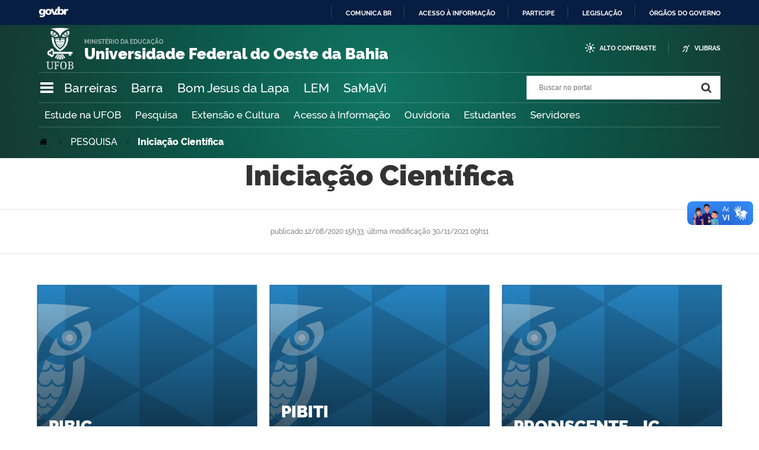

--- FILE ---
content_type: text/html;charset=utf-8
request_url: https://ufob.edu.br/pesquisa/iniciacao-cientifica/iniciacao-cientifica
body_size: 9084
content:
<!DOCTYPE html>
<html xmlns="http://www.w3.org/1999/xhtml" lang="pt-br" xml:lang="pt-br">
  <head>
    <meta http-equiv="Content-Type" content="text/html; charset=utf-8" />

    
        <base href="https://ufob.edu.br/pesquisa/iniciacao-cientifica/iniciacao-cientifica/" /><!--[if lt IE 7]></base><![endif]-->
    

    
        <meta property="og:title" content="Iniciação Científica" />
<meta property="og:description" content="" />
<meta property="og:type" content="article" />
<meta property="og:url" content="https://ufob.edu.br/pesquisa/iniciacao-cientifica/iniciacao-cientifica" />
<meta property="og:image" content="https://ufob.edu.br/logo.png" />

<meta property="og:locale" content="pt_BR" />
<meta property="og:site_name" content=" Universidade Federal do Oeste da Bahia" />




<meta property="creator.productor" content="https://mec.gov.br/" />



  
    <link rel="stylesheet" type="text/css" href="https://ufob.edu.br/portal_css/Sunburst%20Theme/reset-cachekey-8bc471abf85c499ec3c421b5b2ee47ed.css" media="screen" />
    <link rel="stylesheet" type="text/css" href="https://ufob.edu.br/portal_css/Sunburst%20Theme/base-cachekey-81f6174c5fbfc3c11798eceb88b826cd.css" />
    <style type="text/css" media="screen">@import url(https://ufob.edu.br/portal_css/Sunburst%20Theme/resourceplone.app.jquerytools.dateinput-cachekey-f25c3eb9b4d7c3f287b46f9bf0c9d8e1.css);</style>
    <link rel="stylesheet" type="text/css" href="https://ufob.edu.br/portal_css/Sunburst%20Theme/resourceplone.formwidget.datetimestyles-cachekey-b50162aef5109cfa9d1c00121475f434.css" />
    <style type="text/css" media="screen">@import url(https://ufob.edu.br/portal_css/Sunburst%20Theme/jquery.autocomplete-cachekey-a6839eef12516acbe80f49f9adef88e3.css);</style>
    <link rel="stylesheet" type="text/css" href="https://ufob.edu.br/portal_css/Sunburst%20Theme/embedder-cachekey-13ea4f27ee4bff578fe6f78d8c5898c6.css" media="screen" />
    <style type="text/css" media="screen">@import url(https://ufob.edu.br/portal_css/Sunburst%20Theme/resourcecollective.nitfnitf-cachekey-6d77ddebe0f7b733e85b04799a880672.css);</style>
        <!--[if lt IE 8]>    
    
    <link rel="stylesheet" type="text/css" href="https://ufob.edu.br/portal_css/Sunburst%20Theme/IEFixes-cachekey-41305abe339bd814b40b61e5f873467d.css" media="screen" />
        <![endif]-->
    
    <link rel="stylesheet" type="text/css" href="https://ufob.edu.br/portal_css/Sunburst%20Theme/ploneCustom-cachekey-218ddb9f812b4d654cfbe69a9097accf.css" />

  
  
    <script type="text/javascript" src="https://ufob.edu.br/portal_javascripts/Sunburst%20Theme/resourceplone.app.jquery-cachekey-a2c4ace3f52345769c6b17f172c9e3e0.js"></script>
    <script type="text/javascript" src="https://ufob.edu.br/portal_javascripts/Sunburst%20Theme/resourceplone.formwidget.recurrencejquery.tmpl-beta1-cachekey-1e89cf95e5f005f70de8a4635ace9b68.js"></script>
    <script type="text/javascript" src="https://ufob.edu.br/portal_javascripts/Sunburst%20Theme/resourcecollective.js.bootstrapjsbootstrap.min-cachekey-8684649b6963bec0424011706add7a8d.js"></script>
    <script type="text/javascript" src="https://ufob.edu.br/portal_javascripts/Sunburst%20Theme/resourcecollective.coverjsmain-cachekey-adb75d68462ea946e8a8389c4596ef24.js"></script>
    <script type="text/javascript" src="https://ufob.edu.br/portal_javascripts/Sunburst%20Theme/resourcebrasil.gov.tilesvendorjquery.jplayer.min-cachekey-239463641eddfa4ba718ad8d7f20ff53.js"></script>
    <script type="text/javascript" src="https://ufob.edu.br/portal_javascripts/Sunburst%20Theme/resourcebrasil.gov.portletsjsmain-cachekey-ccd86e2db9be848bfc20030b27a842d4.js"></script>



  <link rel="stylesheet" href="https://ufob.edu.br/++resource++brasil.gov.agenda/brasilgovagenda-b80d378.css" />


  <script defer="defer" src="https://ufob.edu.br/++resource++brasil.gov.agenda/brasilgovagenda-b80d378.js"></script>



  <link rel="stylesheet" href="https://ufob.edu.br/++resource++brasil.gov.portal/brasilgovportal-b9966f9.css" />


  <script defer="defer" src="https://ufob.edu.br/++resource++brasil.gov.portal/brasilgovportal-b9966f9.js"></script>



  <link rel="stylesheet" href="https://ufob.edu.br/++resource++brasil.gov.tiles/brasilgovtiles-fadba58.css" />


  <script defer="defer" src="https://ufob.edu.br/++resource++brasil.gov.tiles/brasilgovtiles-fadba58.js"></script>



  <script async="" src="https://ufob.edu.br/++resource++collective.lazysizes/lazysizes-19a41de.js"></script>


<title>Iniciação Científica —  Universidade Federal do Oeste da Bahia</title>

<link rel="http://purl.org/dc/terms/subject http://schema.org/about http://xmlns.com/foaf/0.1/primaryTopic" href="http://vocab.e.gov.br/2011/03/vcge#esquema" />
        
    <link rel="author" href="https://ufob.edu.br/author/gustavo.brandao" title="Informações do Autor" />


    <link rel="canonical" href="https://ufob.edu.br/pesquisa/iniciacao-cientifica" />

    
    


<script type="text/javascript">
        jQuery(function($){
            if (typeof($.datepicker) != "undefined"){
              $.datepicker.setDefaults(
                jQuery.extend($.datepicker.regional['pt-BR'],
                {dateFormat: 'dd/mm/yy'}));
            }
        });
        </script>




    <link rel="search" href="https://ufob.edu.br/@@search" title="Buscar neste site" />



        
        
        
        
        

        
        <meta name="generator" content="Plone - http://plone.org" />
    

    <meta charset="utf-8" />
    
    <meta content="width=device-width, initial-scale=1.0" name="viewport" />
    <link rel="apple-touch-icon" sizes="180x180" href="/++theme++layout-2024-1/++theme++padrao/favicons/apple-touch-icon.png" />
    <link rel="icon" type="image/png" sizes="32x32" href="/++theme++layout-2024-1/++theme++layout-2024-1/favicons/ufob32x32.png" />
    <link rel="icon" type="image/png" sizes="16x16" href="/++theme++layout-2024-1/++theme++layout-2024-1/favicons/ufob16x16.png" />
    <link rel="manifest" href="/++theme++layout-2024-1/++theme++padrao/favicons/manifest.json" />
    <link rel="mask-icon" href="/++theme++layout-2024-1/++theme++padrao/favicons/safari-pinned-tab.svg" color="#00a300" />
    <meta name="msapplication-config" content="++theme++padrao/favicons/browserconfig.xml" />
    <meta name="theme-color" content="#00a300" />
    <script src="https://www.youtube.com/iframe_api"></script>
    <link id="estilo" href="/++theme++layout-2024-1/css/style.css" rel="stylesheet" />
    
    
    <style type="text/css">
    
    #siteaction-carta {      
  padding: 0 10px 0 0px;
    border-left: 1px solid hsla(0,0%,100%,.2); 
   
   }    
   
   #siteaction-carta a {      
 padding-left:10px;
}

   
       </style>
    
    
  </head>
  
  <body class="default-header-template cover-layout-layout-vazio template-standard portaltype-collective-cover-content site-ufob section-pesquisa subsection-iniciacao-cientifica subsection-iniciacao-cientifica-iniciacao-cientifica userrole-anonymous" dir="ltr"><div id="barra-identidade">
    <div id="barra-brasil" style="background:#7F7F7F; height: 20px; padding:0 0 0 10px;display:block;">
            <ul id="menu-barra-temp" style="list-style:none;">
                    <li style="display:inline; float:left;padding-right:10px; margin-right:10px; border-right:1px solid #EDEDED"><a href="http://brasil.gov.br" style="font-family:sans,sans-serif; text-decoration:none; color:white;">Portal do Governo Brasileiro</a></li>
                    <li><a style="font-family:sans,sans-serif; text-decoration:none; color:white;" href="http://epwg.governoeletronico.gov.br/barra/atualize.html">Atualize sua Barra de Governo</a></li>
            </ul>
    </div>
</div><ul id="skip-menu">
      <li><a accesskey="1" href="#content">Ir para o conteúdo</a></li>
      <li><a accesskey="2" href="#main-navigation">Ir para o menu</a></li>
      <li><a accesskey="3" href="#portal-searchbox">Ir para a busca</a></li>
      <li><a accesskey="4" href="#portal-footer">Ir para o rodapé</a></li>
    </ul><!-- User --><!-- Header --><header id="main-header">
      <div class="header-wrapper">
          <div id="image-logo">
              <a href="https://ufob.edu.br"><img class="logo-image" src="/++theme++layout-2024-1/img/logo1.png" alt="UFOB" /></a>
          </div>
          
          <div id="logo">
    <a id="portal-logo" title="" href="https://ufob.edu.br">
            
            <div id="portal-title" class="luongo">Universidade Federal do Oeste da Bahia</div>
            <span id="portal-description">Ministério da Educação</span>
    </a>
</div>

       
        
       <!-- <div id="google_translate_element" class "boxTradutor">  </div> -->
    
       <div class="header-accessibility">
       <div id="google_translate_element" class="">  </div>
            <ul>

    <li id="siteaction-contraste">
        <a href="#" accesskey="6">Alto Contraste</a>
    </li>
    <li id="siteaction-vlibras">
        <a href="http://www.vlibras.gov.br/" accesskey="">VLibras</a>
    </li>
</ul>
          </div>
    </div>

    

      <!-- Segunda linha do header -->
      <div class="search-wrapper">
          <!-- icones -->
         <div class="header-icons">
            <a class="ico-navegacao">Navegação</a>
         </div>
          <div class="links-destaque">
          <nav id="links-d">
            <ul id="portal-services">
        
            <li id="portal-services-barreiras-1711366514">
                <a href="https://ufob.edu.br/a-ufob/unidades-academicas/barreiras" title="">Barreiras</a>
            </li>
        
            <li id="portal-services-barra-1711366525">
                <a href="https://ufob.edu.br/a-ufob/unidades-academicas/barra" title="">Barra</a>
            </li>
        
            <li id="portal-services-bom-jesus-da-lapa-1711366536">
                <a href="https://ufob.edu.br/a-ufob/unidades-academicas/lapa" title="">Bom Jesus da Lapa</a>
            </li>
        
            <li id="portal-services-lem-1711366547">
                <a href="https://ufob.edu.br/a-ufob/unidades-academicas/LEM" title="">LEM</a>
            </li>
        
            <li id="portal-services-samavi-1711366562">
                <a href="https://ufob.edu.br/a-ufob/unidades-academicas/samavi" title="">SaMaVi</a>
            </li>
        
    </ul>
            </nav>
          </div>
                   <!-- Search -->
          <div id="portal-searchbox">

    

    <form id="searchGadget_form" action="https://ufob.edu.br/@@busca">
        
        <fieldset class="LSBox">
            <legend class="hiddenStructure">Buscar no portal</legend>
            <label class="hiddenStructure" for="searchGadget">Buscar no portal</label>

            <input name="SearchableText" type="text" size="18" title="Buscar no portal" placeholder="Buscar no portal" class="searchField" id="searchGadget" />

            <input class="searchButton" type="submit" value="Buscar no portal" />

        </fieldset>

        
    </form>

    

</div>
      </div>
              <!--MENU HORIZONTAL-->
    
    
    <div class="menu-horizontal">
    
        <nav id="menu-h">
            <ul>
                <li><a href="https://ufob.edu.br/quero-ser-ufob/estude-na-ufob">Estude na UFOB</a></li>
                <li><a href="https://ufob.edu.br/pesquisa">Pesquisa</a></li>
                <li><a href="https://ufob.edu.br/extensao">Extensão e Cultura</a></li>
                <li><a href="https://ufob.edu.br/acesso-a-informacao">Acesso à Informação</a></li>
                <li><a href="https://ufob.edu.br/a-ufob/ouvidoria">Ouvidoria</a></li>
                <li><a href="https://ufob.edu.br/jasouufob/estudantes/portaldoestudante">Estudantes</a></li>
                <li><a href="https://ufob.edu.br/jasouufob/servidores/portaldosservidores">Servidores</a></li>                
            </ul>
        
        </nav>  
    </div>
       <div id="portal-breadcrumbs">
    <span id="breadcrumbs-you-are-here">Você está aqui:</span>
    <span id="breadcrumbs-home">
        <a href="https://ufob.edu.br">Página Inicial</a>
        <span class="breadcrumbSeparator">
            &gt;
            
        </span>
    </span>
    <span dir="ltr" id="breadcrumbs-1">
        
            <a href="https://ufob.edu.br/pesquisa">PESQUISA</a>
            <span class="breadcrumbSeparator">
                &gt;
                
            </span>
            
         
    </span>
    <span dir="ltr" id="breadcrumbs-2">
        
            
            
            <span id="breadcrumbs-current">Iniciação Científica</span>
         
    </span>

</div>

      <!-- Main Menu -->
    
    
      <div class="navigation-wrapper">

        <div class="navigation-content">

          <nav id="main-navigation" class="navigation-cell">
              <ul class="list-navigation"><li id="portaltab-a-ufob" class="plain"><a href="https://ufob.edu.br/a-ufob" title="" class="plain">A UFOB</a>
                <ul class="submenu">
                    <li>

    

        <a href="https://ufob.edu.br/a-ufob/instrumentos-normativos" title="" class="state-published">
            
            Instrumentos Normativos
        </a>

        
    
</li>

<li>

    

        <a href="https://ufob.edu.br/a-ufob/estrutura" title="" class="state-published">
            
            Estrutura
        </a>

        
    
</li>

<li>

    

        <a href="https://ufob.edu.br/a-ufob/unidades-academicas" title="" class="state-published">
            
            Unidades Acadêmicas
        </a>

        
    
</li>

<li>

    

        <a href="https://ufob.edu.br/a-ufob/planos-e-projetos" title="" class="state-published">
            
            Planos Institucionais
        </a>

        
    
</li>

<li>

    

        <a href="https://ufob.edu.br/a-ufob/inovacao" title="" class="state-published">
            
            Inovação
        </a>

        
    
</li>

<li>

    

        <a href="https://ufob.edu.br/a-ufob/internacionalizacao" title="" class="state-published">
            
            Internacionalização
        </a>

        
    
</li>

<li>

    

        <a href="https://ufob.edu.br/a-ufob/editais" title="" class="state-published">
            
            Editais
        </a>

        
    
</li>

<li>

    

        <a href="https://ufob.edu.br/a-ufob/servicos" title="" class="state-published">
            
            Serviços
        </a>

        
    
</li>

<li>

    

        <a href="https://ufob.edu.br/a-ufob/transparencia-e-prestacao-de-contas" title="" class="state-published">
            
            Transparência e Prestação de Contas
        </a>

        
    
</li>

<li>

    

        <a href="https://ufob.edu.br/a-ufob/agendas-dos-dirigentes" title="" class="state-published">
            
            Agendas dos Dirigentes
        </a>

        
    
</li>

<li>

    

        <a href="https://ufob.edu.br/a-ufob/faleconosco" title="" class="state-published">
            
            Fale conosco
        </a>

        
    
</li>

<li>

    

        <a href="https://ufob.edu.br/a-ufob/ouvidoria" title="" class="state-published">
            
            Ouvidoria
        </a>

        
    
</li>
                </ul>
            </li><li id="portaltab-ensino" class="plain"><a href="https://ufob.edu.br/ensino" title="Todo o conteúdo relacionado ao ensino da Universidade" class="plain">ENSINO</a>
                <ul class="submenu">
                    <li>

    

        <a href="https://ufob.edu.br/ensino/graduacao" title="" class="state-published">
            
            Graduação
        </a>

        
    
</li>

<li>

    

        <a href="https://ufob.edu.br/ensino/pos-graduacao" title="" class="state-published">
            
            Pós-Graduação
        </a>

        
    
</li>

<li>

    

        <a href="https://ufob.edu.br/ensino/regulamentos" title="" class="state-published">
            
            Regulamentos
        </a>

        
    
</li>

<li>

    

        <a href="https://ufob.edu.br/ensino/agenda-academica" title="" class="state-published">
            
            Agenda Acadêmica
        </a>

        
    
</li>

<li>

    

        <a href="https://ufob.edu.br/ensino/atividades-remotas" title="" class="state-published">
            
            Atividades Remotas
        </a>

        
    
</li>

<li>

    

        <a href="https://ufob.edu.br/ensino/bibliotecas" title="" class="state-published">
            
            Bibliotecas
        </a>

        
    
</li>

<li>

    

        <a href="https://ufob.edu.br/ensino/laboratorios" title="" class="state-published">
            
            Laboratórios
        </a>

        
    
</li>

<li>

    

        <a href="https://ufob.edu.br/ensino/iniciacao-a-docencia" title="" class="state-published">
            
            Iniciação à Docência
        </a>

        
    
</li>
                </ul>
            </li><li id="portaltab-pesquisa" class="selected"><a href="https://ufob.edu.br/pesquisa" title="Todo conteúdo relacionado à pesquisa da Universidade" class="plain">PESQUISA</a>
                <ul class="submenu">
                    <li>

    

        <a href="https://ufob.edu.br/pesquisa/grupos" title="" class="state-published">
            
            Grupos
        </a>

        
    
</li>

<li>

    

        <a href="https://ufob.edu.br/pesquisa/projetos" title="" class="state-published">
            
            Projetos
        </a>

        
    
</li>

<li>

    

        <a href="https://ufob.edu.br/pesquisa/revistas" title="" class="state-published">
            
            Revistas
        </a>

        
    
</li>

<li>

    

        <a href="https://ufob.edu.br/pesquisa/chamadas-externas" title="" class="state-published">
            
            Chamadas Externas
        </a>

        
    
</li>

<li>

    

        <a href="https://ufob.edu.br/pesquisa/iniciacao-cientifica" title="" class="state-published">
            
            Iniciação Científica
        </a>

        
    
</li>

<li>

    

        <a href="https://ufob.edu.br/pesquisa/equipamentos-multiusuarios" title="" class="state-published">
            
            Equipamentos Multiusuários
        </a>

        
    
</li>

<li>

    

        <a href="https://ufob.edu.br/pesquisa/comites-institucionais" title="" class="state-published">
            
            Comitês institucionais de assessoramento
        </a>

        
    
</li>
                </ul>
            </li><li id="portaltab-extensao" class="plain"><a href="https://ufob.edu.br/extensao" title="Todo conteúdo relacionado à extensão da Universidade" class="plain">EXTENSÃO</a>
                <ul class="submenu">
                    <li>

    

        <a href="https://ufob.edu.br/extensao/conceitos" title="" class="state-published">
            
            Conceitos
        </a>

        
    
</li>

<li>

    

        <a href="https://ufob.edu.br/extensao/extensao-e-a-agenda-2030" title="" class="state-published">
            
            Extensão e a Agenda 2030
        </a>

        
    
</li>

<li>

    

        <a href="https://ufob.edu.br/extensao/modalidades" title="" class="state-published">
            
            Modalidades
        </a>

        
    
</li>

<li>

    

        <a href="https://ufob.edu.br/extensao/atividades" title="" class="state-published">
            
            Programas e Projetos
        </a>

        
    
</li>

<li>

    

        <a href="https://ufob.edu.br/extensao/eventos" title="" class="state-published">
            
            Cursos e Eventos
        </a>

        
    
</li>

<li>

    

        <a href="https://ufob.edu.br/extensao/registro" title="" class="state-published">
            
            Registro
        </a>

        
    
</li>

<li>

    

        <a href="https://ufob.edu.br/extensao/documentos" title="" class="state-published">
            
            Documentos
        </a>

        
    
</li>

<li>

    

        <a href="https://ufob.edu.br/extensao/visitas-guiadas" title="" class="state-published">
            
            Visitas Guiadas
        </a>

        
    
</li>

<li>

    

        <a href="https://ufob.edu.br/extensao/iniciacao-a-extensao" title="" class="state-published">
            
            Programas de apoio à Extensão Universitária
        </a>

        
    
</li>

<li>

    

        <a href="https://ufob.edu.br/extensao/iniciacao-a-extensao-1" title="" class="state-published">
            
            Iniciação à Extensão
        </a>

        
    
</li>
                </ul>
            </li><li id="portaltab-acesso-a-informacao" class="plain"><a href="https://ufob.edu.br/acesso-a-informacao" title="" class="plain">ACESSO À INFORMAÇÃO</a>
                <ul class="submenu">
                    <li>

    

        <a href="https://ufob.edu.br/acesso-a-informacao/institucional" title="" class="state-published">
            
            Institucional
        </a>

        
    
</li>

<li>

    

        <a href="https://ufob.edu.br/acesso-a-informacao/acoes-e-programas" title="" class="state-published">
            
            Ações e Programas
        </a>

        
    
</li>

<li>

    

        <a href="https://ufob.edu.br/acesso-a-informacao/participacao-social" title="" class="state-published">
            
            Participação Social
        </a>

        
    
</li>

<li>

    

        <a href="https://ufob.edu.br/acesso-a-informacao/auditorias" title="" class="state-published">
            
            Auditorias
        </a>

        
    
</li>

<li>

    

        <a href="https://ufob.edu.br/acesso-a-informacao/convenios-e-transferencias" title="" class="state-published">
            
            Convênios e Transferências
        </a>

        
    
</li>

<li>

    

        <a href="https://ufob.edu.br/acesso-a-informacao/receitas-e-despesas" title="" class="state-published">
            
            Receitas e Despesas
        </a>

        
    
</li>

<li>

    

        <a href="https://ufob.edu.br/acesso-a-informacao/licitacoes-e-contratos" title="" class="state-published">
            
            Licitações e Contratos
        </a>

        
    
</li>

<li>

    

        <a href="https://ufob.edu.br/acesso-a-informacao/servidores" title="" class="state-published">
            
            Servidores
        </a>

        
    
</li>

<li>

    

        <a href="https://ufob.edu.br/acesso-a-informacao/informacoes-classificadas" title="" class="state-published">
            
            Informações Classificadas
        </a>

        
    
</li>

<li>

    

        <a href="https://ufob.edu.br/acesso-a-informacao/sic" title="" class="state-published">
            
            SIC
        </a>

        
    
</li>

<li>

    

        <a href="https://ufob.edu.br/acesso-a-informacao/perguntas-frequentes" title="" class="state-published">
            
            Perguntas frequentes
        </a>

        
    
</li>

<li>

    

        <a href="https://ufob.edu.br/acesso-a-informacao/dados-abertos" title="" class="state-published">
            
            Dados Abertos
        </a>

        
    
</li>
                </ul>
            </li></ul>
            <div class="navigation-redes navigation-cell">
        <h3>Redes sociais</h3>
        <ul class="portal-redes">
            
                <li class="portalredes-facebook portalredes-item">
                    <a href="https://www.facebook.com/ufoboficial">Facebook</a>
                </li>
            
                <li class="portalredes-instagram portalredes-item">
                    <a href="https://www.instagram.com/ufoboficial/?hl=pt-br">Instagram</a>
                </li>
            
                <li class="portalredes-flickr portalredes-item">
                    <a href="https://www.flickr.com/photos/ufoboficial1">Flickr</a>
                </li>
            
                <li class="portalredes-youtube portalredes-item">
                    <a href="https://www.youtube.com/channel/UC6jvFX7tb_BfIpXCekMSpoQ">YouTube</a>
                </li>
            
        </ul>
    </div>
          </nav>



        </div>

      </div>
        

    
        
    </header><div id="wrapper">
    

      <!-- Columns -->


      <div id="main">
        

        <main id="main-content" role="main">

            <div id="viewlet-above-content">

<div id="viewlet-tileshare" data-title-fb="Compartilhar no Facebook (abre em nova janela)" data-title-twitter="Tweet (abre em nova janela)" data-title-linkedin="Compartilhar no Linkedin  (abre em nova janela)" data-title-gplus="Compartilhar no Google+  (abre em nova janela)" data-title-link="Copiar para área de transferência" data-title-more="Mais opções">
</div>
</div>

            
                <div class="">

                    

                    

    <dl class="portalMessage info" id="kssPortalMessage" style="display:none">
        <dt>Info</dt>
        <dd></dd>
    </dl>

    


                    
                        <div id="content">

                            

                            

                             <div id="viewlet-above-content-title"></div>
                             
                                 
                                 
            
            <h1 class="documentFirstHeading">Iniciação Científica</h1>
        
                             
                             <div id="viewlet-below-content-title">

<div class="documentByLine" id="plone-document-byline">
  

  

  
  <span class="documentPublished">
    <span>publicado</span>
    12/08/2020 15h33,
  </span>

  <span class="documentModified">
    <span>última modificação</span>
    30/11/2021 09h11
  </span>
  

  

  

  

  

</div>
</div>

                             
                                 
                                 
            
            
        
                             

                             <div id="viewlet-above-content-body"></div>
                             <div id="content-core">
                                 
    
        
    
        
            
                
    

        
            
            
                <div class="row">

                    
                        
    
        
            
                
                
                    <div class="column col-md-4 " data-panel="">

                        
                            
    
        

            
                
                    

                    <div class="tile foto-sobreposta" id="f66bd561-c44b-4ee3-9da6-9856e20b5537">
                        
  

  <div class="cover-basic-tile tile-content">
    

         

      
      
        <a class="imag" href="https://ufob.edu.br/pesquisa/iniciacao-cientifica/pibic">
          <img src="[data-uri]" width="494" height="494" class="left lazyload" alt="" data-src="https://ufob.edu.br/pesquisa/iniciacao-cientifica/iniciacao-cientifica/@@collective.cover.basic/f66bd561-c44b-4ee3-9da6-9856e20b5537/@@images/2508c14d-eab1-4899-874e-7953ed71babd.png" />
        </a>
      
      

      

      

      

      
    

         

          

          <h2>
            <a href="https://ufob.edu.br/pesquisa/iniciacao-cientifica/pibic">PIBIC</a>
          </h2>
          
          
      

      

      

      

      

      
    

         

      

      
        <p>Programa Institucional de Bolsas de Iniciação Científica</p>
      

      

      

      
    

         

      

      

      

      

      
        <div class="visualClear"><!-- --></div>
      
    
  </div>

                    </div>
                
            

            

            

        
    


                        

                    </div>
                
            
        
    


                    
                        
    
        
            
                
                
                    <div class="column col-md-4 " data-panel="">

                        
                            
    
        

            
                
                    

                    <div class="tile foto-sobreposta" id="c45057fc-624b-46c0-a9ec-d49b1466d7a2">
                        
  

  <div class="cover-basic-tile tile-content">
    

         

      
      
        <a class="imag" href="https://ufob.edu.br/pesquisa/iniciacao-cientifica/pibiti">
          <img src="[data-uri]" width="494" height="494" class="left lazyload" alt="" data-src="https://ufob.edu.br/pesquisa/iniciacao-cientifica/iniciacao-cientifica/@@collective.cover.basic/c45057fc-624b-46c0-a9ec-d49b1466d7a2/@@images/de8cea1d-769d-4dfc-a4f2-e44521e1802a.png" />
        </a>
      
      

      

      

      

      
    

         

          

          <h2>
            <a href="https://ufob.edu.br/pesquisa/iniciacao-cientifica/pibiti">PIBITI</a>
          </h2>
          
          
      

      

      

      

      

      
    

         

      

      
        <p>Programa Institucional de Bolsas de Iniciação em Desenvolvimento Tecnológico e Inovação</p>
      

      

      

      
    

         

      

      

      

      

      
        <div class="visualClear"><!-- --></div>
      
    
  </div>

                    </div>
                
            

            

            

        
    


                        

                    </div>
                
            
        
    


                    
                        
    
        
            
                
                
                    <div class="column col-md-4 " data-panel="">

                        
                            
    
        

            
                
                    

                    <div class="tile foto-sobreposta" id="f352287d-80b5-4001-b855-ed2ea849bdfb">
                        
  

  <div class="cover-basic-tile tile-content">
    

         

      
      
        <a class="imag" href="https://ufob.edu.br/pesquisa/iniciacao-cientifica/prodiscente">
          <img src="[data-uri]" width="494" height="494" class="left lazyload" alt="" data-src="https://ufob.edu.br/pesquisa/iniciacao-cientifica/iniciacao-cientifica/@@collective.cover.basic/f352287d-80b5-4001-b855-ed2ea849bdfb/@@images/6040bb6c-0ca9-4fea-9f4f-a0ec624309c6.png" />
        </a>
      
      

      

      

      

      
    

         

          

          <h2>
            <a href="https://ufob.edu.br/pesquisa/iniciacao-cientifica/prodiscente">PRODISCENTE - IC</a>
          </h2>
          
          
      

      

      

      

      

      
    

         

      

      
        <p>Programa Institucional de Apoio ao Discente - Eixo Iniciação Científica</p>
      

      

      

      
    

         

      

      

      

      

      
        <div class="visualClear"><!-- --></div>
      
    
  </div>

                    </div>
                
            

            

            

        
    


                        

                    </div>
                
            
        
    


                    

                </div>
            
        

    


            
                
    

        
            
            
                <div class="row">

                    
                        
    
        
            
                
                
                    <div class="column col-md-12 " data-panel="">

                        
                            
    
        

            
                
                    

                    <div class="tile foto-sobreposta" id="a44d90ef-bb66-4a09-8276-0f7fdb7201a1">
                        
  

  <div class="cover-basic-tile tile-content">
    

         

      
      
        <a class="imag" href="https://ufob.edu.br/pesquisa/iniciacao-cientifica/sic">
          <img src="[data-uri]" width="930" height="350" class="left lazyload" alt="" data-src="https://ufob.edu.br/pesquisa/iniciacao-cientifica/iniciacao-cientifica/@@collective.cover.basic/a44d90ef-bb66-4a09-8276-0f7fdb7201a1/@@images/ec08c1f7-831d-4b6e-b7f8-f2d84a34a130.jpeg" />
        </a>
      
      

      

      

      

      
    

         

          

          <h2>
            <a href="https://ufob.edu.br/pesquisa/iniciacao-cientifica/sic">SIC</a>
          </h2>
          
          
      

      

      

      

      

      
    

         

      

      
        <p>Seminário de Iniciação Científica</p>
      

      

      

      
    

         

      

      

      

      

      
        <div class="visualClear"><!-- --></div>
      
    
  </div>

                    </div>
                
            

            

            

        
    


                        

                    </div>
                
            
        
    


                    

                </div>
            
        

    


            
        
    


    

                             </div>
                             <div id="viewlet-below-content-body">



    <div class="visualClear"><!-- --></div>

    <div class="documentActions">
        

        

    </div>

</div>

                            
                        </div>
                    

                    
                </div>
            

            <div id="viewlet-below-content"><div class="voltar-topo">
    <a href="#wrapper">Voltar ao topo</a>
</div>







  <div class="texto-copyright">
    <span omit-tag="">Todo o conteúdo deste site está publicado sob a licença</span> <a rel="license" href="https://creativecommons.org/licenses/by-nd/3.0/deed.pt_BR">Creative Commons Atribuição-SemDerivações 3.0 Não Adaptada</a>.
  </div>






</div>
        </main>
        
      </div>
      <div class="conteudo-relacionado"></div>

      <footer id="portal-footer">
        <div class="footer-wrapper">

          <div class="colunas-rodape">
            <div class="coluna-redes">
        <h3>Redes sociais</h3>
        <ul class="portal-redes">
            
                <li class="portalredes-facebook portalredes-item">
                    <a href="https://www.facebook.com/ufoboficial">Facebook</a>
                </li>
            
                <li class="portalredes-instagram portalredes-item">
                    <a href="https://www.instagram.com/ufoboficial/?hl=pt-br">Instagram</a>
                </li>
            
                <li class="portalredes-flickr portalredes-item">
                    <a href="https://www.flickr.com/photos/ufoboficial1">Flickr</a>
                </li>
            
                <li class="portalredes-youtube portalredes-item">
                    <a href="https://www.youtube.com/channel/UC6jvFX7tb_BfIpXCekMSpoQ">YouTube</a>
                </li>
            
        </ul>
    </div>
            <div class="coluna-menu">
              <ul class="rodape-navigation"><li id="portaltab-a-ufob" class="plain"><a href="https://ufob.edu.br/a-ufob" title="" class="plain">A UFOB</a>
                <ul class="submenu">
                    <li>

    

        <a href="https://ufob.edu.br/a-ufob/instrumentos-normativos" title="" class="state-published">
            
            Instrumentos Normativos
        </a>

        
    
</li>

<li>

    

        <a href="https://ufob.edu.br/a-ufob/estrutura" title="" class="state-published">
            
            Estrutura
        </a>

        
    
</li>

<li>

    

        <a href="https://ufob.edu.br/a-ufob/unidades-academicas" title="" class="state-published">
            
            Unidades Acadêmicas
        </a>

        
    
</li>

<li>

    

        <a href="https://ufob.edu.br/a-ufob/planos-e-projetos" title="" class="state-published">
            
            Planos Institucionais
        </a>

        
    
</li>

<li>

    

        <a href="https://ufob.edu.br/a-ufob/inovacao" title="" class="state-published">
            
            Inovação
        </a>

        
    
</li>

<li>

    

        <a href="https://ufob.edu.br/a-ufob/internacionalizacao" title="" class="state-published">
            
            Internacionalização
        </a>

        
    
</li>

<li>

    

        <a href="https://ufob.edu.br/a-ufob/editais" title="" class="state-published">
            
            Editais
        </a>

        
    
</li>

<li>

    

        <a href="https://ufob.edu.br/a-ufob/servicos" title="" class="state-published">
            
            Serviços
        </a>

        
    
</li>

<li>

    

        <a href="https://ufob.edu.br/a-ufob/transparencia-e-prestacao-de-contas" title="" class="state-published">
            
            Transparência e Prestação de Contas
        </a>

        
    
</li>

<li>

    

        <a href="https://ufob.edu.br/a-ufob/agendas-dos-dirigentes" title="" class="state-published">
            
            Agendas dos Dirigentes
        </a>

        
    
</li>

<li>

    

        <a href="https://ufob.edu.br/a-ufob/faleconosco" title="" class="state-published">
            
            Fale conosco
        </a>

        
    
</li>

<li>

    

        <a href="https://ufob.edu.br/a-ufob/ouvidoria" title="" class="state-published">
            
            Ouvidoria
        </a>

        
    
</li>
                </ul>
            </li><li id="portaltab-ensino" class="plain"><a href="https://ufob.edu.br/ensino" title="Todo o conteúdo relacionado ao ensino da Universidade" class="plain">ENSINO</a>
                <ul class="submenu">
                    <li>

    

        <a href="https://ufob.edu.br/ensino/graduacao" title="" class="state-published">
            
            Graduação
        </a>

        
    
</li>

<li>

    

        <a href="https://ufob.edu.br/ensino/pos-graduacao" title="" class="state-published">
            
            Pós-Graduação
        </a>

        
    
</li>

<li>

    

        <a href="https://ufob.edu.br/ensino/regulamentos" title="" class="state-published">
            
            Regulamentos
        </a>

        
    
</li>

<li>

    

        <a href="https://ufob.edu.br/ensino/agenda-academica" title="" class="state-published">
            
            Agenda Acadêmica
        </a>

        
    
</li>

<li>

    

        <a href="https://ufob.edu.br/ensino/atividades-remotas" title="" class="state-published">
            
            Atividades Remotas
        </a>

        
    
</li>

<li>

    

        <a href="https://ufob.edu.br/ensino/bibliotecas" title="" class="state-published">
            
            Bibliotecas
        </a>

        
    
</li>

<li>

    

        <a href="https://ufob.edu.br/ensino/laboratorios" title="" class="state-published">
            
            Laboratórios
        </a>

        
    
</li>

<li>

    

        <a href="https://ufob.edu.br/ensino/iniciacao-a-docencia" title="" class="state-published">
            
            Iniciação à Docência
        </a>

        
    
</li>
                </ul>
            </li><li id="portaltab-pesquisa" class="selected"><a href="https://ufob.edu.br/pesquisa" title="Todo conteúdo relacionado à pesquisa da Universidade" class="plain">PESQUISA</a>
                <ul class="submenu">
                    <li>

    

        <a href="https://ufob.edu.br/pesquisa/grupos" title="" class="state-published">
            
            Grupos
        </a>

        
    
</li>

<li>

    

        <a href="https://ufob.edu.br/pesquisa/projetos" title="" class="state-published">
            
            Projetos
        </a>

        
    
</li>

<li>

    

        <a href="https://ufob.edu.br/pesquisa/revistas" title="" class="state-published">
            
            Revistas
        </a>

        
    
</li>

<li>

    

        <a href="https://ufob.edu.br/pesquisa/chamadas-externas" title="" class="state-published">
            
            Chamadas Externas
        </a>

        
    
</li>

<li>

    

        <a href="https://ufob.edu.br/pesquisa/iniciacao-cientifica" title="" class="state-published">
            
            Iniciação Científica
        </a>

        
    
</li>

<li>

    

        <a href="https://ufob.edu.br/pesquisa/equipamentos-multiusuarios" title="" class="state-published">
            
            Equipamentos Multiusuários
        </a>

        
    
</li>

<li>

    

        <a href="https://ufob.edu.br/pesquisa/comites-institucionais" title="" class="state-published">
            
            Comitês institucionais de assessoramento
        </a>

        
    
</li>
                </ul>
            </li><li id="portaltab-extensao" class="plain"><a href="https://ufob.edu.br/extensao" title="Todo conteúdo relacionado à extensão da Universidade" class="plain">EXTENSÃO</a>
                <ul class="submenu">
                    <li>

    

        <a href="https://ufob.edu.br/extensao/conceitos" title="" class="state-published">
            
            Conceitos
        </a>

        
    
</li>

<li>

    

        <a href="https://ufob.edu.br/extensao/extensao-e-a-agenda-2030" title="" class="state-published">
            
            Extensão e a Agenda 2030
        </a>

        
    
</li>

<li>

    

        <a href="https://ufob.edu.br/extensao/modalidades" title="" class="state-published">
            
            Modalidades
        </a>

        
    
</li>

<li>

    

        <a href="https://ufob.edu.br/extensao/atividades" title="" class="state-published">
            
            Programas e Projetos
        </a>

        
    
</li>

<li>

    

        <a href="https://ufob.edu.br/extensao/eventos" title="" class="state-published">
            
            Cursos e Eventos
        </a>

        
    
</li>

<li>

    

        <a href="https://ufob.edu.br/extensao/registro" title="" class="state-published">
            
            Registro
        </a>

        
    
</li>

<li>

    

        <a href="https://ufob.edu.br/extensao/documentos" title="" class="state-published">
            
            Documentos
        </a>

        
    
</li>

<li>

    

        <a href="https://ufob.edu.br/extensao/visitas-guiadas" title="" class="state-published">
            
            Visitas Guiadas
        </a>

        
    
</li>

<li>

    

        <a href="https://ufob.edu.br/extensao/iniciacao-a-extensao" title="" class="state-published">
            
            Programas de apoio à Extensão Universitária
        </a>

        
    
</li>

<li>

    

        <a href="https://ufob.edu.br/extensao/iniciacao-a-extensao-1" title="" class="state-published">
            
            Iniciação à Extensão
        </a>

        
    
</li>
                </ul>
            </li><li id="portaltab-acesso-a-informacao" class="plain"><a href="https://ufob.edu.br/acesso-a-informacao" title="" class="plain">ACESSO À INFORMAÇÃO</a>
                <ul class="submenu">
                    <li>

    

        <a href="https://ufob.edu.br/acesso-a-informacao/institucional" title="" class="state-published">
            
            Institucional
        </a>

        
    
</li>

<li>

    

        <a href="https://ufob.edu.br/acesso-a-informacao/acoes-e-programas" title="" class="state-published">
            
            Ações e Programas
        </a>

        
    
</li>

<li>

    

        <a href="https://ufob.edu.br/acesso-a-informacao/participacao-social" title="" class="state-published">
            
            Participação Social
        </a>

        
    
</li>

<li>

    

        <a href="https://ufob.edu.br/acesso-a-informacao/auditorias" title="" class="state-published">
            
            Auditorias
        </a>

        
    
</li>

<li>

    

        <a href="https://ufob.edu.br/acesso-a-informacao/convenios-e-transferencias" title="" class="state-published">
            
            Convênios e Transferências
        </a>

        
    
</li>

<li>

    

        <a href="https://ufob.edu.br/acesso-a-informacao/receitas-e-despesas" title="" class="state-published">
            
            Receitas e Despesas
        </a>

        
    
</li>

<li>

    

        <a href="https://ufob.edu.br/acesso-a-informacao/licitacoes-e-contratos" title="" class="state-published">
            
            Licitações e Contratos
        </a>

        
    
</li>

<li>

    

        <a href="https://ufob.edu.br/acesso-a-informacao/servidores" title="" class="state-published">
            
            Servidores
        </a>

        
    
</li>

<li>

    

        <a href="https://ufob.edu.br/acesso-a-informacao/informacoes-classificadas" title="" class="state-published">
            
            Informações Classificadas
        </a>

        
    
</li>

<li>

    

        <a href="https://ufob.edu.br/acesso-a-informacao/sic" title="" class="state-published">
            
            SIC
        </a>

        
    
</li>

<li>

    

        <a href="https://ufob.edu.br/acesso-a-informacao/perguntas-frequentes" title="" class="state-published">
            
            Perguntas frequentes
        </a>

        
    
</li>

<li>

    

        <a href="https://ufob.edu.br/acesso-a-informacao/dados-abertos" title="" class="state-published">
            
            Dados Abertos
        </a>

        
    
</li>
                </ul>
            </li></ul>
            </div>
          </div>

          <div class="clear"></div>
        </div>
        <div id="footer-brasil"></div>
      </footer>

    </div><!-- BARRA BRASIL -->
    
    
      <script defer="defer" src="//barra.brasil.gov.br/barra_2.0.js"></script>
    
<script>
      function onYouTubeIframeAPIReady() {
        $(function() {
          var $container = $('.portaltype-liveblog.template-view .linha-destaquetopo');
          if ($container.length === 0) {
            return;
          }
          var by = new brasilgovtemas.Youtube($container);
          by.iframeIsReady();
        });
      }
    </script><script type="text/javascript" src="/++theme++layout-2024-1/++theme++padrao/brasilgovtemas-3b1e9dc.js"></script><script type="text/javascript">
    var comboGoogleTradutor = null; //Varialvel global

    function googleTranslateElementInit() {
        new google.translate.TranslateElement({
            pageLanguage: 'pt',
            includedLanguages: 'en,es,fr',
            layout: google.translate.TranslateElement.InlineLayout.HORIZONTAL
        }, 'google_translate_element');

        comboGoogleTradutor = document.getElementById("google_translate_element").querySelector(".goog-te-combo");
    }

    function changeEvent(el) {
        if (el.fireEvent) {
            el.fireEvent('onchange');
        } else {
            var evObj = document.createEvent("HTMLEvents");

            evObj.initEvent("change", false, true);
            el.dispatchEvent(evObj);
        }
    }

    function trocarIdioma(sigla) {
        if (comboGoogleTradutor) {
            comboGoogleTradutor.value = sigla;
            changeEvent(comboGoogleTradutor);//Dispara a troca
        }
    }
    </script><script type="text/javascript" src="https://translate.google.com/translate_a/element.js?cb=googleTranslateElementInit"></script><div id="plone-analytics"><!-- Global site tag (gtag.js) - Google Analytics -->
<script async="" src="https://www.googletagmanager.com/gtag/js?id=UA-50974039-1"></script>
<script>
  window.dataLayer = window.dataLayer || [];
  function gtag(){dataLayer.push(arguments);}
  gtag('js', new Date());

  gtag('config', 'UA-50974039-1');
</script>
</div></body>
</html>

--- FILE ---
content_type: text/css; charset=utf-8
request_url: https://ufob.edu.br/++theme++layout-2024-1/css/style.css
body_size: 129661
content:
@font-face {
    font-family: Raleway;
    font-style: normal;
    font-weight: 400;
    src: url(++theme++padrao/fonts/Raleway-Regular.eot);
    src: local("Raleway"),local("Raleway-Regular"),url(++theme++padrao/fonts/Raleway-Regular.eot) format("embedded-opentype"),url(++theme++padrao/fonts/Raleway-Regular.woff2) format("woff2"),url(++theme++padrao/fonts/Raleway-Regular.woff) format("woff"),url(++theme++padrao/fonts/Raleway-Regular.ttf) format("truetype"),url(++theme++padrao/fonts/Raleway-Regular.svg) format("svg")
}

@font-face {
    font-family: Raleway;
    font-style: normal;
    font-weight: 500;
    src: url(++theme++padrao/fonts/Raleway-Medium.eot);
    src: local("Raleway"),local("Raleway-Medium"),url(++theme++padrao/fonts/Raleway-Medium.eot) format("embedded-opentype"),url(++theme++padrao/fonts/Raleway-Medium.woff2) format("woff2"),url(++theme++padrao/fonts/Raleway-Medium.woff) format("woff"),url(++theme++padrao/fonts/Raleway-Medium.ttf) format("truetype"),url(++theme++padrao/fonts/Raleway-Medium.svg) format("svg")
}

@font-face {
    font-family: Raleway;
    font-style: normal;
    font-weight: 600;
    src: url(++theme++padrao/fonts/Raleway-Semibold.eot);
    src: local("Raleway"),local("Raleway-Semibold"),url(++theme++padrao/fonts/Raleway-Semibold.eot) format("embedded-opentype"),url(++theme++padrao/fonts/Raleway-Semibold.woff2) format("woff2"),url(++theme++padrao/fonts/Raleway-Semibold.woff) format("woff"),url(++theme++padrao/fonts/Raleway-Semibold.ttf) format("truetype"),url(++theme++padrao/fonts/Raleway-Semibold.svg) format("svg")
}

@font-face {
    font-family: Raleway;
    font-style: normal;
    font-weight: 700;
    src: url(++theme++padrao/fonts/Raleway-Bold.eot);
    src: local("Raleway Bold"),local("Raleway-Bold"),url(++theme++padrao/fonts/Raleway-Bold.eot) format("embedded-opentype"),url(++theme++padrao/fonts/Raleway-Bold.woff2) format("woff2"),url(++theme++padrao/fonts/Raleway-Bold.woff) format("woff"),url(++theme++padrao/fonts/Raleway-Bold.ttf) format("truetype"),url(++theme++padrao/fonts/Raleway-Bold.svg) format("svg")
}

@font-face {
    font-family: Raleway;
    font-style: normal;
    font-weight: 800;
    src: url(++theme++padrao/fonts/Raleway-Extrabold.eot);
    src: local("Raleway Bold"),local("Raleway-Bold"),url(++theme++padrao/fonts/Raleway-Extrabold.eot) format("embedded-opentype"),url(++theme++padrao/fonts/Raleway-Extrabold.woff2) format("woff2"),url(++theme++padrao/fonts/Raleway-Extrabold.woff) format("woff"),url(++theme++padrao/fonts/Raleway-Extrabold.ttf) format("truetype"),url(++theme++padrao/fonts/Raleway-Extrabold.svg) format("svg")
}

@font-face {
    font-family: Raleway;
    font-style: normal;
    font-weight: 900;
    src: url(++theme++padrao/fonts/Raleway-Black.eot);
    src: local("Raleway Black"),local("Raleway-Black"),url(++theme++padrao/fonts/Raleway-Black.eot) format("embedded-opentype"),url(++theme++padrao/fonts/Raleway-Black.woff2) format("woff2"),url(++theme++padrao/fonts/Raleway-Black.woff) format("woff"),url(++theme++padrao/fonts/Raleway-Black.ttf) format("truetype"),url(++theme++padrao/fonts/Raleway-Black.svg) format("svg")
}

@media (min-width: 600px) {
    div.row {
        display:-webkit-box!important;
        display: -ms-flexbox!important;
        display: flex!important;
        -webkit-box-pack: justify;
        -ms-flex-pack: justify;
        justify-content: space-between;
        -ms-flex-wrap: wrap;
        flex-wrap: wrap;
        float: none;
        margin: 10px -10px;
        width: inherit!important
    }

    .column {
        padding-right: 10px;
        padding-left: 10px;
        -webkit-box-sizing: border-box;
        box-sizing: border-box
    }

    .col-md-1,.col-md-2,.col-md-3,.col-md-4,.col-md-5,.col-md-6,.col-md-7,.col-md-8,.col-md-9,.col-md-10,.col-md-11,.col-md-12 {
        display: -webkit-inline-box;
        display: -ms-inline-flexbox;
        display: inline-flex
    }

    .col-md-12 {
        -ms-flex-preferred-size: 100%;
        flex-basis: 100%;
        max-width: 100%
    }

    .col-md-11 {
        -ms-flex-preferred-size: 91.66666667%;
        flex-basis: 91.66666667%;
        max-width: 91.66666667%
    }

    .col-md-10 {
        -ms-flex-preferred-size: 83.33333333%;
        flex-basis: 83.33333333%;
        max-width: 83.33333333%
    }

    .col-md-9 {
        -ms-flex-preferred-size: 75%;
        flex-basis: 75%;
        max-width: 75%
    }

    .col-md-8 {
        -ms-flex-preferred-size: 66.66666667%;
        flex-basis: 66.66666667%;
        max-width: 66.66666667%
    }

    .col-md-7 {
        -ms-flex-preferred-size: 58.33333333%;
        flex-basis: 58.33333333%;
        max-width: 58.33333333%
    }

    .col-md-6 {
        -ms-flex-preferred-size: 50%;
        flex-basis: 50%;
        max-width: 50%
    }

    .col-md-5 {
        -ms-flex-preferred-size: 41.66666667%;
        flex-basis: 41.66666667%;
        max-width: 41.66666667%
    }

    .col-md-4 {
        -ms-flex-preferred-size: 33.33333333%;
        flex-basis: 33.33333333%;
        max-width: 33.33333333%
    }

    .col-md-3 {
        -ms-flex-preferred-size: 25%;
        flex-basis: 25%;
        max-width: 25%
    }

    .col-md-2 {
        -ms-flex-preferred-size: 16.66666667%;
        flex-basis: 16.66666667%;
        max-width: 16.66666667%
    }

    .col-md-1 {
        -ms-flex-preferred-size: 8.33333333%;
        flex-basis: 8.33333333%;
        max-width: 8.33333333%
    }
} 
/*
@media (min-width: 600px) {
  .row {
    display: flex;
    justify-content: space-between;
    flex-wrap: wrap;
    margin: 10px -10px;
    width: inherit;
  }

  .column {
    padding-right: 10px;
    padding-left: 10px;
    box-sizing: border-box;
  }

  .col-md-12 {
    flex-basis: 100%;
  }

  .col-md-11 {
    flex-basis: 91.66666667%;
  }

  .col-md-10 {
    flex-basis: 83.33333333%;
  }

  .col-md-9 {
    flex-basis: 75%;
  }

  .col-md-8 {
    flex-basis: 66.66666667%;
  }

  .col-md-7 {
    flex-basis: 58.33333333%;
  }

  .col-md-6 {
    flex-basis: 50%;
  }

  .col-md-5 {
    flex-basis: 41.66666667%;
  }

  .col-md-4 {
    flex-basis: 33.33333333%;
  }

  .col-md-3 {
    flex-basis: 25%;
  }

  .col-md-2 {
    flex-basis: 16.66666667%;
  }

  .col-md-1 {
    flex-basis: 8.33333333%;
  }
}  googlebard */



#wrapper {
    width: 100%;
    margin: 0 auto;
    max-width: 100%;
    padding-top: 1px
}

#main-content {
    -webkit-box-flex: 1;
    -ms-flex: auto;
    flex: auto;
    max-width: 100%
}

#content {
    margin: 0 .25em;
    position: relative
}

.portaltype-collective-cover-content #content {
    position: static
}

#main {
    display: -webkit-box;
    display: -ms-flexbox;
    display: flex;
    -ms-flex-negative: 1;
    flex-shrink: 1
}

#column-one {
    margin-right: 10px
}

#column-one,#column-two {
    width: 300px;
    -ms-flex-negative: 0;
    flex-shrink: 0
}

#column-two {
    margin-left: 10px
}

.portaltype-collective-cover-content #main {
    width: 100%!important
}

.portaltype-collective-cover-content div.row {
    width: 1176px!important;
    margin: 20px auto
}

.portaltype-collective-cover-content #content {
    margin: 0
}

.portaltype-collective-cover-content #edit-bar,.portaltype-collective-cover-content #sidebar,.portaltype-collective-cover-content .layout,.portaltype-collective-cover-content .navbar {
    float: none
}

.portaltype-collective-cover-content #sidebar.fixed {
    width: 100%!important
}

.portaltype-collective-cover-content div.row.linha-destacada {
    width: 100%!important;
    -webkit-box-pack: center;
    -ms-flex-pack: center;
    justify-content: center
}

.portaltype-collective-cover-content div.row.linha-destacada .column.col-md-12 {
    width: 1150px;
    -ms-flex-preferred-size: auto;
    flex-basis: auto;
    margin: 0 auto;
    -ms-flex-wrap: wrap;
    flex-wrap: wrap;
    display: block
}

.cover-column {
    margin-left: 0!important
}

[data-column-size="3"] {
    width: 25%!important
}

[data-column-size="4"] {
    width: 33.3333%!important
}

[data-column-size="5"] {
    width: 41.666%!important
}

[data-column-size="6"] {
    width: 50%!important
}

[data-column-size="7"] {
    width: 58.333%!important
}

.column {
    -ms-flex-wrap: wrap;
    flex-wrap: wrap
}

#main,#portal-breadcrumbs,#portal-footer .footer-wrapper,#relatedItemBox,.ct-width,.portaltype-collective-cover-content #edit-bar,.portaltype-collective-cover-content #sidebar,.portaltype-collective-cover-content .layout,.portaltype-collective-cover-content .navbar,.search-wrapper,header#main-header .header-wrapper,header#main-header .navigation-content {
    width: 1150px!important;
    margin: 0 auto;
    max-width: 100%
    
}

iframe,img {
    max-width: 100%
}

.clear {
    clear: both
}

.ativo {
    display: block!important
}

body {
    font-family: Raleway,sans-serif;
    font-size: 1rem;
    color: #282828;
    background: #fff;
    margin: 0
}

a:link,a:visited {
    color: #0094ff
}

#content a:link,#content a:visited,dl.portlet a:link,dl.portlet a:visited {
    color: #0094ff;
    border-bottom: none
}

#content a:hover,dl.portlet a:hover {
    color: #0094ff!important
}

#content {
    font-size: 100%
}

h1,h2,h3,h4,h5,h6 {
    font-family: Raleway,sans-serif;
    font-weight: 900;
    color: #333;
    line-height: normal;
    letter-spacing: normal;
    border: none
}

h2 {
    font-size: 30px;
    margin-bottom: .3em
}

h3 {
    font-size: 22px;
    margin-bottom: .5em
}

h4 {
    font-size: 18px
}

.portal-redes>li {
    display: inline-block;
    cursor: pointer
}

.portal-redes>li a {
    text-indent: -3000px;
    display: inline-block;
    width: 34px;
    height: 33px
}

a:focus {
    outline: 2px solid #158447
}

#skip-menu {
    width: 100%;
    position: absolute
}

#skip-menu a {
    position: absolute;
    top: -200em;
    color: #fff
}

#skip-menu a:focus {
    position: absolute;
    top: auto;
    left: 20px;
    border-radius: 15px;
    margin-top: .2em;
    background: #158447;
    padding: 6px 12px;
    z-index: 11;
    outline: 0
}

.portalredes-twitter {
    background-image: url(++theme++padrao/img/sprite.png);
    background-position: -126px -159px;
    width: 27px;
    height: 28px
}

.portalredes-youtube {
    background-image: url(++theme++padrao/img/sprite.png);
    background-position: -35px -159px;
    width: 32px;
    height: 28px
}

.portalredes-flickr {
    background-image: url(++theme++padrao/img/sprite.png);
    background-position: -87px -194px;
    width: 29px;
    height: 29px
}

.portalredes-facebook {
    background-image: url(++theme++padrao/img/sprite.png);
    background-position: -269px 0;
    width: 25px;
    height: 28px
}

.portalredes-googleplus {
    background-image: url(++theme++padrao/img/sprite.png);
    background-position: -145px -194px;
    width: 29px;
    height: 29px
}

.portalredes-slideshare {
    background-image: url(++theme++padrao/img/sprite.png);
    background-position: -210px -40px;
    width: 29px;
    height: 29px
}

.portalredes-soundcloud {
    background-image: url(++theme++padrao/img/sprite.png);
    background-position: -210px -127px;
    width: 29px;
    height: 29px
}

.portalredes-rss {
    background-image: url(++theme++padrao/img/sprite.png);
    background-position: -240px -116px;
    width: 29px;
    height: 29px
}

.portalredes-instagram {
    background-image: url(++theme++padrao/img/sprite.png);
    background-position: -240px 0;
    width: 29px;
    height: 29px
}

.portalredes-tumblr {
    background-image: url(++theme++padrao/img/sprite.png);
    background-position: -210px -98px;
    width: 29px;
    height: 29px
}

footer .portalredes-twitter {
    background-image: url(++theme++padrao/img/sprite.png);
    background-position: -35px -124px;
    width: 35px;
    height: 35px
}

footer .portalredes-youtube {
    background-image: url(++theme++padrao/img/sprite.png);
    background-position: -140px -124px;
    width: 35px;
    height: 35px
}

footer .portalredes-flickr {
    background-image: url(++theme++padrao/img/sprite.png);
    background-position: 0 -124px;
    width: 35px;
    height: 35px
}

footer .portalredes-facebook {
    background-image: url(++theme++padrao/img/sprite.png);
    background-position: -175px -124px;
    width: 35px;
    height: 35px
}

footer .portalredes-googleplus {
    background-image: url(++theme++padrao/img/sprite.png);
    background-position: -105px -124px;
    width: 35px;
    height: 35px
}

footer .portalredes-slideshare {
    background-image: url(++theme++padrao/img/sprite.png);
    background-position: 0 -194px;
    width: 29px;
    height: 29px
}

footer .portalredes-soundcloud {
    background-image: url(++theme++padrao/img/sprite.png);
    background-position: 0 -159px;
    width: 35px;
    height: 35px
}

footer .portalredes-rss {
    background-image: url(++theme++padrao/img/sprite.png);
    background-position: -240px -145px;
    width: 29px;
    height: 29px
}

footer .portalredes-instagram {
    background-image: url(++theme++padrao/img/sprite.png);
    background-position: -70px -124px;
    width: 35px;
    height: 35px
}

footer .portalredes-tumblr {
    background-image: url(++theme++padrao/img/sprite.png);
    background-position: -210px -69px;
    width: 29px;
    height: 29px
}

#edit-bar {
    max-width: 1150px;
    margin: 0 auto 1em
}

body.template-edit #main,body.template-image #main {
    width: 1150px!important;
    max-width: 100%
}

div.attention,div.caution,div.danger,div.error,div.hint,div.important,div.note,div.tip,div.warning,dl.portalMessage {
    max-width: 1160px;
    margin: 1em auto
}

.portaltype-collective-nitf-content #main,.portaltype-document #main {
    width: 100%!important
}

.portaltype-collective-nitf-content #content-core #parent-fieldname-text dl,.portaltype-collective-nitf-content #content-core #parent-fieldname-text h2,.portaltype-collective-nitf-content #content-core #parent-fieldname-text h3,.portaltype-collective-nitf-content #content-core #parent-fieldname-text ol,.portaltype-collective-nitf-content #content-core #parent-fieldname-text p,.portaltype-collective-nitf-content #content-core #parent-fieldname-text table,.portaltype-collective-nitf-content #content-core #parent-fieldname-text ul,.portaltype-collective-nitf-content #viewlet-below-content-title,.portaltype-collective-nitf-content .documentByLine,.portaltype-collective-nitf-content .documentDescription,.portaltype-collective-nitf-content h1.documentFirstHeading,.portaltype-document #content-core #parent-fieldname-text dl,.portaltype-document #content-core #parent-fieldname-text h2,.portaltype-document #content-core #parent-fieldname-text h3,.portaltype-document #content-core #parent-fieldname-text ol,.portaltype-document #content-core #parent-fieldname-text p,.portaltype-document #content-core #parent-fieldname-text table,.portaltype-document #content-core #parent-fieldname-text ul,.portaltype-document #viewlet-below-content-title,.portaltype-document .documentByLine,.portaltype-document .documentDescription,.portaltype-document h1.documentFirstHeading {
    width: 960px;
    margin-left: auto;
    margin-right: auto
}

.portaltype-collective-nitf-content .image-right,.portaltype-document .image-right {
    margin-right: -120px
}

.portaltype-collective-nitf-content .image-left,.portaltype-document .image-left {
    margin-left: -120px
}

.portaltype-collective-nitf-content .image-inline,.portaltype-document .image-inline {
    max-width: 100%;
    margin-left: auto;
    margin-right: auto
}

.portaltype-collective-nitf-content .image-inline dd,.portaltype-document .image-inline dd {
    max-width: 100%
}

.portaltype-collective-nitf-content .image-inline img,.portaltype-document .image-inline img {
    max-width: 100%;
    height: auto
}

.portaltype-collective-nitf-content .invisible-left,.portaltype-document .invisible-left {
    float: left;
    width: auto!important;
    margin-left: 10vh!important
}

.portaltype-collective-nitf-content .invisible-right,.portaltype-document .invisible-right {
    float: right;
    width: auto!important;
    margin-right: 10vh!important
}

body.portaltype-collective-cover-content {
    background-color: #fff
}

#content,#viewlet-below-content-title,article {
    display: -webkit-box;
    display: -ms-flexbox;
    display: flex;
    -webkit-box-orient: vertical;
    -webkit-box-direction: normal;
    -ms-flex-direction: column;
    flex-direction: column
}

h1.documentFirstHeading,p.nitfSubtitle {
    -webkit-box-ordinal-group: -4;
    -ms-flex-order: -5;
    order: -5
}

#content #description,#content .documentDescription {
    -webkit-box-ordinal-group: -3;
    -ms-flex-order: -4;
    order: -4
}

#parent-fieldname-text:first-letter,div[property="rnews:articleBody"]:first-letter {
    color: #2969bd!important;
    font-size: 5rem;
    display: block;
    font-weight: 700;
    float: left;
    line-height: 4rem;
    margin-right: 20px
}

h1.documentFirstHeading {
    font-size: 3rem;
    text-align: center;
    margin-top: 0;
    margin-bottom: .6em
}

p.section {
    display: none
}

p.nitfSubtitle {
    color: #0094ff;
    font-size: 1.25rem;
    font-weight: 700;
    text-transform: uppercase;
    text-align: center
}

#content #description,#content .documentDescription {
    color: #a6a6a6;
    font: normal 1.125rem Raleway,sans-serif;
    text-align: center;
    margin: 0 auto 2rem
}

.documentByLine {
    padding: 25px 0;
    margin: 0 0 2rem;
    color: #a6a6a6;
    font-family: Raleway,sans-serif!important;
    border-bottom: 1px solid rgba(0,0,0,.1);
    border-top: 1px solid rgba(0,0,0,.1);
    text-align: center
}

#content div.documentByLine {
    font-size: .75rem
}

#viewlet-social-like.vertical {
    position: absolute
}

#media {
    width: 1150px;
    margin: 0 auto;
    text-align: center
}

#content p {
    font-size: 1.125rem;
    line-height: 1.875rem
}

#content .pullquote,.portletStaticText .pullquote {
    margin: .5em 1em .5em 10vw;
    float: left;
    width: 30%;
    clear: left;
    font-size: 1.5rem;
    letter-spacing: -.08em!important;
    border-top: 3px solid #2969bd;
    padding: 2rem 0
}

dd.image-caption {
    text-align: center;
    padding: 0;
    margin: 0!important
}

.portaltype-document .linha-destaquetopo {
    position: absolute!important;
    top: 0;
    left: 0;
    right: 0;
    height: 680px;
    width: 100%!important;
    display: -webkit-box;
    display: -ms-flexbox;
    display: flex;
    -webkit-box-orient: vertical;
    -webkit-box-direction: normal;
    -ms-flex-flow: column;
    flex-flow: column;
    padding-top: 300px;
    z-index: -1
}

.portaltype-document .linha-destaquetopo img {
    height: 680px;
    width: 100%;
    -o-object-fit: cover;
    object-fit: cover;
    position: absolute!important;
    top: 0;
    z-index: -2
}

.portaltype-document .linha-destaquetopo h1,.portaltype-document .linha-destaquetopo h2,.portaltype-document .linha-destaquetopo h3,.portaltype-document .linha-destaquetopo p {
    width: 1150px!important;
    margin: 0 auto 1rem;
    color: #fff!important
}

.portaltype-document .linha-destaquetopo h1 a,.portaltype-document .linha-destaquetopo h2 a,.portaltype-document .linha-destaquetopo h3 a {
    color: #fff!important
}

.portaltype-document #portal-breadcrumbs.inverter {
    margin-bottom: 500px!important
}

.box-recuado {
    margin: 1rem -90px
}

#viewlet-below-content {
    margin: 0 auto;
    padding: 20px 0;
    border-top: .5px solid #ccc;
    position: relative;
    width: 1150px;
    clear: both
}

.has-portlets #viewlet-below-content {
    width: 100%!important
}

.portaltype-collective-nitf-content #viewlet-below-content {
    width: 960px
}

#category {
    font-size: 100%;
    text-align: left;
    color: #fff;
    text-indent: -3000px;
    padding: 8px 0 20px;
    border: none;
    width: auto
}

#category span {
    text-indent: 0
}

#category a.link-category,#category a.link-category:hover {
    background: #eee;
    padding: 8px 15px;
    color: #222;
    border-radius: 30px;
    text-transform: uppercase;
    display: inline-block;
    margin: 0 10px 10px 0;
    font-size: .75rem;
    font-weight: 600;
    float: left
}

.voltar-topo {
    width: 20%;
    float: right;
    text-align: right;
    margin-bottom: 20px
}

.voltar-topo a {
    color: #222;
    text-transform: uppercase;
    font-size: .8rem;
    font-weight: 700;
    margin-top: 1rem;
    display: inline-block
}

.voltar-topo a:after {
    content: "^";
    background: #222;
    color: #fff;
    border-radius: 50%;
    padding: 11px 10px 8px;
    display: block;
    float: right;
    width: 20px;
    height: 20px;
    text-align: center;
    font-size: 1.4em;
    margin: -10px 0 0 10px;
    font-weight: 700
}

.texto-copyright {
    border-top: .5px solid #ccc;
    border-bottom: .5px solid #ccc;
    padding: 20px 0;
    clear: both
}

.top_embedded iframe {
    height: 90vh;
    width: 100%
}

#relatedItemBox {
    display: -webkit-box;
    display: -ms-flexbox;
    display: flex;
    -ms-flex-wrap: wrap;
    flex-wrap: wrap;
    -ms-flex-pack: distribute;
    justify-content: space-around;
    margin-bottom: 90px
}

#relatedItemBox dt {
    width: 100%;
    text-align: center;
    font-size: 2.25rem;
    font-weight: 900;
    padding: 90px 0 50px
}

#relatedItemBox dd {
    width: 31%
}

#relatedItemBox p {
    color: #0094ff;
    font-size: .875rem;
    text-transform: uppercase;
    font-weight: 700;
    margin-bottom: 12px
}

#relatedItemBox a,#relatedItemBox a:hover {
    font-size: 1.125rem;
    font-weight: 700;
    color: #333!important;
    line-height: 1.39
}

#relatedItemBox img {
    width: 175px;
    height: 175px;
    -o-object-fit: cover;
    object-fit: cover;
    float: left;
    margin-right: 15px
}

#viewlet-social-like {
    position: fixed;
    display: block;
    float: none;
    margin: 0 0 0 -80px;
    width: 100px
}

#viewlet-social-like.vertical {
    min-height: 7em!important;
    width: 73px;
    float: left
}

#viewlet-social-like.is-scrolling {
    position: absolute;
    bottom: 0
}

#viewlet-social-like dl.image-right {
    margin-right: -10%
}

#viewlet-social-like dl.image-left {
    margin-left: -10%
}

#viewlet-social-like>div {
    position: relative;
    float: none;
    overflow: hidden;
    margin: 0;
    cursor: pointer;
    border: 1px solid #979797;
    width: 48px;
    height: 48px;
    border-radius: 100%;
    margin-bottom: 20px;
    background: #fff;
    display: -webkit-box;
    display: -ms-flexbox;
    display: flex;
    -webkit-box-align: center;
    -ms-flex-align: center;
    align-items: center;
    -webkit-box-pack: center;
    -ms-flex-pack: center;
    justify-content: center
}

#viewlet-social-like>div:before {
    content: "";
    display: block
}

#viewlet-social-like>div:hover:before {
    -webkit-filter: invert(100%);
    filter: invert(100%)
}

#viewlet-social-like>div>* {
    position: absolute!important;
    z-index: 1000;
    top: 0;
    left: 0;
    -webkit-transform: scale(5);
    -ms-transform: scale(5);
    transform: scale(5);
    -webkit-transform-origin: left top;
    -ms-transform-origin: left top;
    transform-origin: left top;
    opacity: 0
}

#viewlet-social-like .sociallike-network-facebook:before {
    background-image: url(++theme++padrao/img/sprite.png);
    background-position: -269px 0;
    width: 25px;
    height: 28px
}

#viewlet-social-like .sociallike-network-facebook:hover {
    background: #3b5999
}

#viewlet-social-like .sociallike-network-twitter:before {
    background-image: url(++theme++padrao/img/sprite.png);
    background-position: -126px -159px;
    width: 27px;
    height: 28px
}

#viewlet-social-like .sociallike-network-twitter:hover {
    background: #55acee
}

#viewlet-social-like .sociallike-network-gplus:before {
    background-image: url(++theme++padrao/img/sprite.png);
    background-position: -145px -194px;
    width: 29px;
    height: 29px
}

#viewlet-social-like .sociallike-network-gplus:hover {
    background: #dd4b39
}

#viewlet-social-like .sociallike-network-linkedin:before {
    background-image: url(++theme++padrao/img/sprite.png);
    background-position: -240px -58px;
    width: 29px;
    height: 29px
}

#viewlet-social-like .sociallike-network-linkedin:hover {
    background: #0077b5
}

.portaltype-collective-nitf-content #viewlet-social-like {
    left: 50%;
    margin-left: -575px!important;
    -webkit-transform: translateY(245px);
    -ms-transform: translateY(245px);
    transform: translateY(245px)
}

.portaltype-collective-nitf-content #viewlet-social-like.is-scrolling {
    -webkit-transform: translateY(0);
    -ms-transform: translateY(0);
    transform: translateY(0)
}

.portaltype-document #viewlet-social-like {
    -webkit-transform: translateY(85px);
    -ms-transform: translateY(85px);
    transform: translateY(85px)
}

.portaltype-document #viewlet-social-like.is-scrolling {
    -webkit-transform: translateY(0);
    -ms-transform: translateY(0);
    transform: translateY(0)
}

.portaltype-collection .subtitle,.template-filtro-de-resultados .subtitle {
    font-size: .875rem;
    color: #069cff;
    font-weight: 700;
    text-transform: uppercase;
    font-family: inherit
}

.portaltype-collection h2.tileHeadline,.template-filtro-de-resultados h2.tileHeadline {
    font-size: 1.375rem
}

.portaltype-collection h2.tileHeadline a,.template-filtro-de-resultados h2.tileHeadline a {
    color: #333!important
}

.portaltype-collection .tileItem,.template-filtro-de-resultados .tileItem {
    margin-bottom: 60px
}

.portaltype-collection .tileItem .documentByLine,.template-filtro-de-resultados .tileItem .documentByLine {
    padding: 0;
    margin: 0;
    color: #a6a6a6;
    font-family: inherit!important;
    border: none;
    text-align: left;
    font-size: .875rem;
    font-weight: 500
}

.portaltype-collection .tileImage img,.template-filtro-de-resultados .tileImage img {
    float: right;
    margin: 0 1em .5em
}

.portaltype-collection .keywords a,.template-filtro-de-resultados .keywords a {
    background: #eee;
    padding: 8px 15px;
    color: #222!important;
    border-radius: 30px;
    text-transform: uppercase;
    display: inline-block;
    margin: 0 10px 10px 0;
    font-size: .75rem;
    font-weight: 600
}

.portaltype-collection #results article,.template-filtro-de-resultados #results article {
    margin-bottom: 40px
}

ul.paginacao {
    display: -webkit-box;
    display: -ms-flexbox;
    display: flex;
    list-style: none;
    -webkit-box-pack: center;
    -ms-flex-pack: center;
    justify-content: center;
    margin: 30px 0
}

ul.paginacao li {
    display: -webkit-inline-box;
    display: -ms-inline-flexbox;
    display: inline-flex;
    margin: 5px;
    list-style: none
}

ul.paginacao li a {
    padding: 3px 10px;
    color: #333!important
}

ul.paginacao li a.anterior,ul.paginacao li a.proximo {
    font-weight: 700
}

ul.paginacao li span {
    padding: 3px 10px;
    background: #333;
    color: #fff;
    font-weight: 700
}

ul.paginacao li span.reticencias {
    background: transparent;
    color: #333
}

body.portaltype-agenda,body.portaltype-agendadiaria {
    background: #f9f9f9
}

.portaltype-agenda #main,.portaltype-agendadiaria #main {
    width: 100%!important
}

.portaltype-agenda #wrapper,.portaltype-agendadiaria #wrapper {
    padding-top: 0
}

.portaltype-agenda #content .documentFirstHeading,.portaltype-agendadiaria #content .documentFirstHeading {
    padding-top: 40px
}

.portaltype-agenda .portalMessage,.portaltype-agendadiaria .portalMessage {
    margin: 0 auto 2rem;
    width: 1110px
}

.portaltype-agenda #content .search-form .LSBox,.portaltype-agendadiaria #content .search-form .LSBox {
    width: 1020px!important
}

.ui-widget {
    font-family: Raleway,sans-serif
}

#content .ui-datepicker .ui-datepicker-month,#content .ui-datepicker .ui-datepicker-year,.portaltype-agenda #content .search-form .searchField,.portaltype-agendadiaria #content .search-form .searchField,body .ui-datepicker .ui-datepicker-month,body .ui-datepicker .ui-datepicker-year {
    font-family: Raleway,sans-serif;
    font-size: .875rem
}

a#error-reporting-toggle {
    font-weight: 700;
    float: right;
    text-transform: uppercase;
    font-size: .85rem;
    color: #333;
    margin-top: 22px
}

a#error-reporting-toggle:after {
    content: "^";
    background: #222;
    color: #fff;
    border-radius: 50%;
    padding: 3px 5px 5px;
    display: block;
    float: right;
    width: 15px;
    height: 15px;
    text-align: center;
    font-size: 1.4em;
    margin: -3px 0 0 10px;
    font-weight: 700;
    -webkit-transform: rotate(180deg);
    -ms-transform: rotate(180deg);
    transform: rotate(180deg)
}

a#error-reporting-toggle.open:after {
    -webkit-transform: rotate(0deg);
    -ms-transform: rotate(0deg);
    transform: rotate(0deg)
}

#error-reporting {
    background-color: #f9f9f9;
    border: 1px solid #e5e5e5;
    clear: right;
    margin-top: 80px
}

#error-reporting .documentByLine,#error-reporting h1.documentFirstHeading {
    display: none!important
}

#error-reporting #content {
    width: 60%;
    margin: 68px auto
}

#error-reporting input[type=text] {
    width: 100%;
    height: 30px
}

#error-reporting h2 {
    text-align: center;
    font-weight: 500;
    margin-bottom: 50px
}

#error-reporting .formControls {
    text-align: center
}

#error-reporting .formControls input {
    height: 50px;
    border-radius: 30px;
    border: 0;
    padding: 10px 40px;
    background: #333;
    color: #fff;
    text-transform: uppercase;
    font-weight: 700
}

.portaltype-liveblog .documentByLine {
    border: none
}

.portaltype-liveblog #micro-updates {
    margin-bottom: 60px
}

.portaltype-liveblog #micro-updates article {
    border-left: 1px solid #000;
    border-top: none;
    clear: both;
    margin-bottom: 0;
    padding: 1em 0 0;
    position: relative;
    margin-left: 120px
}

.portaltype-liveblog .microupdate-title {
    font-size: 1.375rem
}

.portaltype-liveblog .microupdate-byline p,.portaltype-liveblog .microupdate-text,.portaltype-liveblog .microupdate-title {
    margin-left: 60px
}

.portaltype-liveblog .microupdate-text p {
    font-size: 1.375rem
}

.portaltype-liveblog .microupdate-byline {
    color: #666
}

.portaltype-liveblog .microupdate-byline time {
    background: #fff;
    padding: 1em 0;
    position: absolute;
    text-align: center;
    top: 0;
    width: 90px;
    left: -120px;
    display: inline-block
}

.portaltype-liveblog .microupdate-time {
    color: #c9c9c9;
    font-size: 1.375rem;
    font-weight: 400
}

.portaltype-liveblog .microupdate-date {
    color: #c9c9c9;
    font-size: .7rem
}

.portaltype-liveblog .microupdate-byline:after {
    content: "";
    background: #000;
    display: inline-block;
    width: 20px;
    height: 20px;
    border-radius: 10px;
    position: absolute;
    top: 20px;
    left: -10px
}

.portaltype-liveblog #micro-updates article:after {
    content: " ";
    border-bottom: 1px solid #e5e5e5;
    margin: 60px 0 60px 60px
}

.portaltype-liveblog #parent-fieldname-text:first-letter {
    color: #333;
    font-size: inherit;
    display: inherit;
    font-weight: inherit;
    float: none;
    line-height: inherit;
    margin-right: inherit
}

.portaltype-liveblog .userrole-anonymous .microupdate-byline p {
    display: none
}

.portaltype-liveblog #content {
    position: static
}

.portaltype-liveblog .linha-destaquetopo iframe {
    height: 680px;
    width: 100%;
    margin-bottom: -4px;
    position: absolute;
    top: 0;
    left: 0;
    right: 0;
    z-index: -1
}

.portaltype-liveblog .linha-destaquetopo .play {
    position: absolute;
    cursor: pointer;
    top: 280px;
    right: 42%;
    padding: 60px 8%;
    z-index: 2;
    text-indent: -500000px;
    outline: none!important
}

.portaltype-liveblog #content .linha-destaquetopo .play:link,.portaltype-liveblog #content .linha-destaquetopo .play:visited {
    border: none;
    outline: none
}

.portaltype-liveblog #spinner {
    text-align: right
}

.portaltype-liveblog #portal-breadcrumbs.inverter {
    margin-bottom: 480px
}

.portaltype-agenda #search-results-bar {
    display: none
}

header#main-header {
    
    
    color: #fff;
    background: radial-gradient(circle, rgba(17,117,99,1) 0%, rgba(12,87,73,1) 50%, rgba(21,58,51,1) 100%);
   
}

header#main-header a:hover,header#main-header a:link,header#main-header a:visited {
    text-decoration: none;
    color: #fff
}

header#main-header .header-wrapper {
    display: -webkit-box;
    display: -ms-flexbox;
    display: flex;
    -webkit-box-pack: justify;
    -ms-flex-pack: justify;
    justify-content: space-between;
    -webkit-box-align: center;
    -ms-flex-align: center;
    align-items: center;
    height: auto; 
    border-bottom: 1px solid hsla(0,0%,100%,.2)
}

header#main-header .navigation-wrapper {
    display: none;
    margin-top: -90px;
    margin-left: 14px;
    background-color: #fff;
    color: #333;
    border-bottom: 1px solid #f1f1f1;
    padding: 40px 0;
    position: absolute;
    left: 0;
    right: 0;
    z-index: 2;
    -webkit-box-shadow: 0 8px 6px -6px #ccc;
    box-shadow: 0 8px 6px -6px #ccc
}

header#main-header .navigation-wrapper h3 {
    font-size: 16px;
    margin-bottom: 20px
}

header#main-header .navigation-wrapper ul li {
    display: list-item;
    margin-bottom: 1.25rem
}

header#main-header .navigation-wrapper .portal-redes li {
    display: inline-block
}

header#main-header .navigation-content:before {
    content: "\25B2";
    position: absolute;
    top: -50px;
    left: -4px;
    color: #fff;
    font-size: 36px;
    line-height: 1rem
}

header#main-header .navigation-content {
    
    position: relative;
}

header#main-header #navigation-redes {
    border-right: none
}

#main-navigation,#main-navigation .list-navigation {
    display: -webkit-box;
    display: -ms-flexbox;
    display: flex
}

#main-navigation .list-navigation {
    -ms-flex-wrap: wrap;
    flex-wrap: wrap;
    max-width: 980px
}

#main-navigation .list-navigation li {
    font-weight: 900;
    border-right: 1px solid #f1f1f1;
    display: block;
    margin-right: 25px;
    padding-right: 20px;
    width: 170px;
    -webkit-box-sizing: border-box;
    box-sizing: border-box
}

#main-navigation a:hover,#main-navigation a:link,#main-navigation a:visited {
    color: #333!important
}

#main-navigation .submenu li {
    width: 100%;
    font-weight: 400;
    margin-right: 0;
    font-size: .875rem;
    border: none
}

#main-navigation .submenu li a {
    font-weight: 500;
    color: #222!important
}

.expandable-header-template.section-pagina-inicial header#main-header,.expandable-header-template.section-pagina-inicial header#main-header a:hover,.expandable-header-template.section-pagina-inicial header#main-header a:link,.expandable-header-template.section-pagina-inicial header#main-header a:visited {
    color: #fff
}

.header-icons {
    margin: 15px 5px 15px 0
}

.header-icons .ico-navegacao {
    background-image: url(++theme++padrao/img/sprite.png);
    background-position: -178px -159px;
    width: 28px
}

.header-icons .ico-busca,.header-icons .ico-navegacao {
    display: inline-block;
    margin-inline: 8px;
    cursor: pointer;
    text-indent: -3000px;
    height: 25px;
    -webkit-filter: none;
    filter: none
}

.header-icons .ico-busca {
    background-image: url(++theme++padrao/img/sprite.png);
    background-position: -81px -223px;
    width: 26px
}

.header-wrapper .header-icons {
    border-right: 1px solid hsla(0,0%,100%,.2);
    padding-right: 20px;
    margin-right: 20px
}

.header-wrapper .ico-navegacao {
    margin-right: 10px
}
.header-accessibility {
    width: 280px;
    text-align: right;
    text-transform: uppercase;
    font-size: .6875rem;
    line-height: 1.2rem;
    font-weight: 700
}
/*HEADER ACESSIBILITY*/
.header-accessibility {
    width: 760px;
    margin-left: -50px;
}
.header-accessibility #siteaction-contraste>a {
    display: inline-block;
    position: relative;
    padding: 0 20px 0 25px;
    border-right: 1px solid hsla(0,0%,100%,.2)
}

.header-accessibility #siteaction-contraste>a:before {
    content: "";
    position: absolute;
    left: 0;
    background-image: url(++theme++padrao/img/sprite.png);
    background-position: -269px -109px;
    width: 18px;
    height: 18px;
    -webkit-filter: none;
    filter: none
}

.header-accessibility #siteaction-vlibras>a {
    display: inline-block;
    position: relative;
    padding: 0 0 0 20px;
    margin-left: 20px
}

.header-accessibility #siteaction-vlibras>a:before {
    content: "";
    position: absolute;
    top: 3px;
    left: 0;
    background-image: url(++theme++padrao/img/sprite.png);
    background-position: -269px -183px;
    width: 13px;
    height: 14px;
    -webkit-filter: none;
    filter: none
}
/*
.header-accessibility {
    width: 280px;
    text-align: right;
    text-transform: uppercase;
    font-size: .6875rem;
    line-height: 1.2rem;
    font-weight: 700
}

.header-accessibility #siteaction-contraste>a {
    display: inline-block;
    position: relative;
    padding: 0 20px 0 25px;
    border-right: 1px solid hsla(0,0%,100%,.2)
}

.header-accessibility #siteaction-contraste>a:before {
    content: "";
    position: absolute;
    left: 0;
    background-image: url(++theme++padrao/img/sprite.png);
    background-position: -269px -109px;
    width: 18px;
    height: 18px;
    -webkit-filter: none;
    filter: none
}

.header-accessibility #siteaction-vlibras>a {
    display: inline-block;
    position: relative;
    padding: 0 0 0 20px;
    margin-left: 20px
}

.header-accessibility #siteaction-vlibras>a:before {
    content: "";
    position: absolute;
    top: 3px;
    left: 0;
    background-image: url(++theme++padrao/img/sprite.png);
    background-position: -269px -183px;
    width: 13px;
    height: 14px;
    -webkit-filter: none;
    filter: none
} */


#portal-logo {
    margin: -10px;
    display: -webkit-box;
    display: -ms-flexbox;
    display: flex;
    -ms-flex-wrap: wrap;
    flex-wrap: wrap
}

.logo-image {
    width: 48px;
    margin-left: 8px;
    margin-right: 15px; /* Espaço entre a imagem e o título */
    padding: 5px;
}

/*alterado width, paddings top e left, retirado margin */
#logo {
    -webkit-box-flex: 1;
    -ms-flex-positive: 1;
    flex-grow: 1;
    width: 100%;
    font-size: 1.625rem;
    font-weight: 400;
    margin: 0 20px 0 0;
    padding-left: 41px;
    padding-top: 29px;
    padding-bottom: 22px;
   /* margin-left: 22px; */
}

#logo #portal-title,#logo h1 {
    display: inline;
    font-size: 1.625rem;
    font-weight: 900
}

#logo #portal-title-1 {
    margin-right: .5rem
}

#logo #portal-description {
    font-size: .625rem;
    font-weight: 700;
    width: 100%;
    -webkit-box-ordinal-group: -1;
    -ms-flex-order: -2;
    order: -2;
    opacity: .6;
    text-transform: uppercase
}

/*search wrapper*/

.search-wrapper {
    display: -webkit-box;
    display: -ms-flexbox;
    display: flex;
    -webkit-box-pack: justify;
    -ms-flex-pack: justify;
    justify-content: space-between;
    height: 50px;
    -webkit-box-align: center;
    -ms-flex-align: center;
    align-items: center;
    border-bottom: 1px solid hsla(0,0%,100%,.2);
}

.links-destaque {
    -webkit-box-flex: 1;
    -ms-flex-positive: 1;
    flex-grow: 1
}

.links-destaque li {
    margin-right: -1px;
    font-size: 1.3rem;
    font-weight: 500
}
#links-d ul {
   
    
    max-width: 100%;
    list-style-type: none;
    padding: 0;
    

}

#links-d ul li {
    display: inline;
}

#links-d ul li a{
    color: #fff;
    padding: 10px;
    display: inline-block;
    text-decoration: none;
    transition: background .6s;
    
}

#links-d ul li a:hover {
    background-color: #004837 ;

}

#portal-searchbox {
    float: none;
    width: 327px;
    margin: 9px 0
}

#portal-searchbox fieldset {
    margin: 0;
    padding: 0 15px 0 20px;
    border: 0;
    background: #fff;
    /*border-radius: 30px;*/
    border: 1px solid hsla(0,0%,100%,.2)
}

#portal-searchbox .searchField {
    border: none;
    width: 92%;
    padding: 12px 0;
    color: #222;
    font-size: .75rem
}

#portal-searchbox .searchButton {
    border: none;
    text-indent: -3000px;
    background-image: url(++theme++padrao/img/sprite.png);
    background-position: -269px -28px;
    width: 24px;
    height: 22px
}

header#main-header.busca-ativa {
    color: #222!important;
    background-color: #fff!important
}

header#main-header.busca-ativa #logo #portal-title,header#main-header.busca-ativa #logo h1,header#main-header.busca-ativa a,header#main-header.busca-ativa a:link {
    color: #222!important
}

header#main-header.busca-ativa .header-wrapper {
    border-bottom: 1px solid #e4e4e4!important
}

header#main-header.busca-ativa .header-icons {
    border-right: 1px solid #e4e4e4
}

header#main-header.busca-ativa .ico-navegacao {
    background-image: url(++theme++padrao/img/sprite.png);
    background-position: -27px -223px;
    width: 28px;
    height: 25px;
    -webkit-filter: none;
    filter: none
}

header#main-header.busca-ativa .ico-busca {
    background-image: url(++theme++padrao/img/sprite.png);
    background-position: -55px -223px;
    width: 26px;
    height: 25px;
    -webkit-filter: none;
    filter: none
}

header#main-header.busca-ativa #siteaction-contraste>a:before {
    background-image: url(++theme++padrao/img/sprite.png);
    background-position: -269px -127px;
    width: 18px;
    height: 18px;
    -webkit-filter: none;
    filter: none
}

header#main-header.busca-ativa #siteaction-vlibras>a:before {
    background-image: url(++theme++padrao/img/sprite.png);
    background-position: -269px -169px;
    width: 13px;
    height: 14px;
    -webkit-filter: none;
    filter: none
}

header#main-header.busca-ativa .header-accessibility #siteaction-contraste>a {
    border-right: 1px solid #e4e4e4
}

.expandable-header-template.section-pagina-inicial header#main-header #siteaction-contraste>a:before,.expandable-header-template.section-pagina-inicial header#main-header #siteaction-vlibras>a:before,.expandable-header-template.section-pagina-inicial header#main-header .ico-navegacao {
    -webkit-filter: none;
    filter: none
}

.expandable-header-template.section-pagina-inicial header#main-header .header-wrapper {
    border-bottom: 1px solid hsla(0,0%,100%,.1)
}

.expandable-header-template #portal-searchbox {
    z-index: 1;
    background-color: transparent;
    float: none;
    width: 100%;
    text-align: center;
    padding: 140px 0;
    margin: 0;
    display: none;
    border-bottom: 1px solid #f1f1f1
}

.expandable-header-template #portal-searchbox fieldset {
    border: none
}

.expandable-header-template #portal-searchbox form {
    background: #fff;
    width: 780px!important;
    margin: 0 auto
}

.expandable-header-template #portal-searchbox .searchField {
    width: 92%;
    padding: 0 0 15px;
    height: 30px;
    color: #222!important;
    font-size: 18px;
    position: relative
}

.expandable-header-template #portal-searchbox .searchField::-webkit-input-placeholder {
    color: #222!important
}

.expandable-header-template #portal-searchbox .searchField:-ms-input-placeholder,.expandable-header-template #portal-searchbox .searchField::-ms-input-placeholder {
    color: #222!important
}

.expandable-header-template #portal-searchbox .searchField::placeholder {
    color: #222!important
}

.expandable-header-template #portal-searchbox input[type=text].searchField:focus {
    background-color: transparent
}

.expandable-header-template .navigation-wrapper {
    z-index: 5!important
}

.expandable-header-template #portal-searchbox .search-suggestions,.expandable-header-template #portal-searchbox .searchField {
    z-index: 3
}

.expandable-header-template #search-overlay {
    position: absolute;
    top: 0;
    bottom: 0;
    right: 0;
    left: 0;
    display: none
}

.expandable-header-template #portal-searchbox {
    border: none;
    position: absolute!important
}

.expandable-header-template #portal-searchbox .search-suggestions {
    display: none
}

.expandable-header-template .header-wrapper>div {
    z-index: 1
}

.expandable-header-template #portal-searchbox legend {
    height: inherit;
    width: 780px;
    margin: auto;
    overflow: visible;
    color: #fff;
    background-color: transparent;
    position: absolute;
    font-size: 30px;
    top: 100px;
    font-weight: 900
}

.expandable-header-template #portal-searchbox.ativo form {
    border: 1px solid #e4e4e4
}

.expandable-header-template #portal-searchbox.ativo {
    background-color: #fff!important;
    z-index: 2;
    background-image: none!important
}

.expandable-header-template #portal-searchbox.ativo legend {
    font-size: 2.25rem;
    color: #222!important
}

.expandable-header-template #portal-searchbox.ativo .close {
    display: block;
    -webkit-transform: rotate(-45deg);
    -ms-transform: rotate(-45deg);
    transform: rotate(-45deg);
    font-size: 3.5rem;
    color: #222;
    position: absolute;
    top: 20px;
    right: 50px;
    cursor: pointer
}

.expandable-header-template #portal-searchbox.ativo .searchField {
    padding: 15px 0
}

.expandable-header-template.section-pagina-inicial #portal-searchbox {
    position: relative!important;
    display: block!important;
    border: none
}

.expandable-header-template.section-pagina-inicial .header-icons {
    width: 45px!important;
    padding-right: 0
}

.expandable-header-template.section-pagina-inicial .ico-busca {
    display: none!important
}

.expandable-header-template.section-pagina-inicial header#main-header {
    background: transparent;
    position: relative
}

.expandable-header-template.section-pagina-inicial .header-wrapper {
    z-index: 10;
    position: inherit;
    margin-bottom: 560px!important
}

.expandable-header-template.section-pagina-inicial header#main-header .navigation-wrapper {
    top: 58px
}

.expandable-header-template.section-pagina-inicial #portal-searchbox legend {
    top: 158px
}

.expandable-header-template.section-pagina-inicial header #portal-searchbox {
    margin: 0 auto;
    background-position: bottom;
    background-repeat: no-repeat;
    background-size: cover;
    background-color: #2969bd;
    height: 620px;
    position: absolute!important;
    width: 100%;
    top: 0;
    z-index: 0;
    padding-top: 198px;
    -webkit-box-sizing: border-box;
    box-sizing: border-box
}

.searchbox-background-media {
    position: absolute;
    top: 0;
    left: 0;
    right: 0;
    width: 100%;
    height: 620px;
    z-index: -2;
    -o-object-fit: cover;
    object-fit: cover;
    overflow: hidden
}

.searchbox-background-media video {
    width: 100%
}

.top-subjects {
    min-width: 860px;
    margin: 100px auto 0;
    display: inline-block
}

.top-subjects h3 {
    color: #fff;
    margin-bottom: 40px;
    padding: 0 10px;
    text-transform: uppercase;
    margin-top: -8px;
    font-weight: 400!important
}

.top-subjects h3,.top-subjects li a {
    display: inline-block;
    font-size: 1rem;
    white-space: nowrap
}

.top-subjects li a {
    border-radius: 30px;
    border: 2px solid #fff;
    padding: 15px 23px;
    margin: 5px;
    font-weight: 700
}

.top-subjects li a:hover {
    background: #fff;
    color: #0094ff!important
}

.top-subjects .subjects-title {
    display: -webkit-box;
    display: -ms-flexbox;
    display: flex
}

.top-subjects .subjects-title:after,.top-subjects .subjects-title:before {
    content: "linha";
    background: hsla(0,0%,100%,.5);
    width: 40%;
    height: 1px;
    text-indent: -3000px
}

#portal-searchbox.ativo .top-subjects h3 {
    color: #111
}

#portal-searchbox.ativo .top-subjects li a {
    border-color: #111;
    color: #111
}

#portal-searchbox.ativo .top-subjects li a:hover {
    background: #111;
    color: #fff!important
}

#portal-searchbox.ativo .top-subjects .subjects-title:after,#portal-searchbox.ativo .top-subjects .subjects-title:before {
    background: rgba(0,0,0,.5)
}

.search-suggestions {
    background: #fff;
    width: 780px;
    margin: 0 auto;
    border: 1px solid #c3c3c3;
    color: #222;
    text-align: left;
    position: absolute;
    padding: 20px 0;
    white-space: normal
}

.search-suggestions a {
    color: #222!important;
    z-index: 20
}

.search-suggestions .news {
    width: 65%;
    margin-left: 20px;
    float: left
}

.search-suggestions .services {
    width: 25%;
    margin-right: 20px;
    float: right
}

.search-suggestions .news-title,.search-suggestions .services-title {
    font-size: .875rem;
    margin: 10px 0;
    text-transform: uppercase
}

.search-suggestions .bold {
    font-weight: 700
}

.search-suggestions li {
    display: list-item;
    list-style-type: disc;
    list-style-position: inside;
    padding: 7px 0
}

.search-suggestions .more-news,.search-suggestions .more-services {
    border-radius: 30px;
    border: 2px solid #333;
    padding: 14px 20px;
    margin: 16px auto;
    display: inline-block;
    font-weight: 700
}

#portal-breadcrumbs {
    border-bottom: 1px solid rgba(0,0,0,.1);
    padding: 15px 0;
    font-size: 1rem
}

#portal-breadcrumbs #breadcrumbs-you-are-here {
    display: none
}

#portal-breadcrumbs #breadcrumbs-home a {
    text-indent: -3000px;
    display: inline-block;
    position: relative;
    width: 20px
}

#portal-breadcrumbs #breadcrumbs-home a:before {
    content: "";
    position: absolute;
    top: 3px;
    left: 0;
    background-image: url(++theme++padrao/img/sprite.png);
    background-position: -269px -145px;
    width: 17px;
    height: 12px
}

#portal-breadcrumbs a,#portal-breadcrumbs a:hover {
    text-decoration: none;
    color: #282828;
    font-weight: 500
}

#portal-breadcrumbs #breadcrumbs-current {
    font-weight: 800
}

#portal-breadcrumbs .breadcrumbSeparator {
    padding: 0;
    text-indent: -1000px;
    display: inline-block;
    background-image: url(++theme++padrao/img/sprite.png);
    background-position: -133px -223px;
    width: 26px;
    height: 21px
}

.section-pagina-inicial #portal-breadcrumbs {
    display: none
}

#portal-personaltools {
    position: fixed
}

header.inverter {
    background-color: transparent!important;
    margin-bottom: 0!important
}

header.inverter .header-wrapper {
    border-bottom: 1px solid hsla(0,0%,100%,.2)!important
}

header.inverter a:hover,header.inverter a:link,header.inverter a:visited {
    color: #fff!important
}

header.inverter .header-accessibility #siteaction-contraste>a:before,header.inverter .header-accessibility #siteaction-vlibras>a:before,header.inverter .ico-navegacao {
    -webkit-filter: none;
    filter: none
}

#portal-breadcrumbs.inverter {
    border-bottom: 1px solid hsla(0,0%,100%,.2);
    color: #fff;
    margin-bottom: 0
}

#portal-breadcrumbs.inverter .breadcrumbSeparator,#portal-breadcrumbs.inverter a {
    color: #fff!important
}

#portal-breadcrumbs.inverter .breadcrumbSeparator {
    background-image: url(++theme++padrao/img/sprite.png);
    background-position: -107px -223px;
    width: 26px;
    height: 21px
}

#portal-breadcrumbs.inverter #breadcrumbs-home a:before {
    background-image: url(++theme++padrao/img/sprite.png);
    background-position: -269px -157px;
    width: 17px;
    height: 12px
}

/* Menu Horizontal */

.menu-horizontal {
    
    margin: 0 auto;
    padding: 0;
    max-width: 1150px;
    box-sizing: border-box;
    font-family: 'Raleway', sans-serif;
    font-size: 1.063rem;
    font-weight: 500;
    border-bottom: 1px solid hsla(0,0%,100%,.2);
    
    
}

#menu-h ul {
   
    
    max-width: 100%;
    list-style-type: none;
    padding: 0;
    

}

#menu-h ul li {
    display: inline;
}

#menu-h ul li a{
    color: #fff;
    padding: 10px;
    display: inline-block;
    text-decoration: none;
    transition: background .6s;
    
}

#menu-h ul li a:hover {
    background-color: #004837 ;
}



body.topo-fundo-claro header.inverter a:hover,body.topo-fundo-claro header.inverter a:link,body.topo-fundo-claro header.inverter a:visited {
    color: #000!important
}

body.topo-fundo-claro header.inverter .header-accessibility #siteaction-contraste>a:before,body.topo-fundo-claro header.inverter .header-accessibility #siteaction-vlibras>a:before,body.topo-fundo-claro header.inverter .ico-navegacao {
    -webkit-filter: invert(100%);
    filter: invert(100%)
}

body.topo-fundo-claro header.inverter .header-wrapper,body.topo-fundo-claro header.inverter .search-wrapper .menu-horizontal{
    border-bottom: 1px solid rgba(0,0,0,.1)!important
}

body.topo-fundo-claro #portal-breadcrumbs.inverter {
    color: #000
}

body.topo-fundo-claro #portal-breadcrumbs.inverter .breadcrumbSeparator,body.topo-fundo-claro #portal-breadcrumbs.inverter a {
    color: #fff!important
}

body.topo-fundo-claro #portal-breadcrumbs.inverter .breadcrumbSeparator {
    background-image: url(++theme++padrao/img/sprite.png);
    background-position: -133px -223px;
    width: 26px;
    height: 21px
}

body.topo-fundo-claro #portal-breadcrumbs.inverter #breadcrumbs-home a:before {
    background-image: url(++theme++padrao/img/sprite.png);
    background-position: -269px -145px;
    width: 17px;
    height: 12px
}

.section-fale-conosco header#main-header {
    background-color: #244a7c;
    color: #fff
}

.section-fale-conosco header#main-header a:hover,.section-fale-conosco header#main-header a:link,.section-fale-conosco header#main-header a:visited {
    text-decoration: none;
    color: #fff
}

.section-fale-conosco header#main-header .header-accessibility #siteaction-contraste>a:before,.section-fale-conosco header#main-header .header-accessibility #siteaction-vlibras>a:before,.section-fale-conosco header#main-header .header-icons .ico-navegacao {
    -webkit-filter: none;
    filter: none
}

.section-fale-conosco header#main-header #portal-searchbox fieldset {
    border: 1px solid hsla(0,0%,100%,.2)
}

.section-fale-conosco header#main-header .header-wrapper {
    border-bottom-color: hsla(0,0%,100%,.2)
}

.portaltype-collective-nitf-content header#main-header {
    background-color: #2969bd;
    color: #fff
}

.portaltype-collective-nitf-content header#main-header a:hover,.portaltype-collective-nitf-content header#main-header a:link,.portaltype-collective-nitf-content header#main-header a:visited {
    text-decoration: none;
    color: #fff
}

.portaltype-collective-nitf-content header#main-header .header-accessibility #siteaction-contraste>a:before,.portaltype-collective-nitf-content header#main-header .header-accessibility #siteaction-vlibras>a:before,.portaltype-collective-nitf-content header#main-header .header-icons .ico-navegacao {
    -webkit-filter: none;
    filter: none
}

.portaltype-collective-nitf-content header#main-header #portal-searchbox fieldset {
    border: 1px solid hsla(0,0%,100%,.2)
}

.portaltype-collective-nitf-content header#main-header .header-wrapper {
    border-bottom-color: hsla(0,0%,100%,.2)
}

.section-centrais-de-conteudo header#main-header {
    background-color: #000;
    color: #fff
}

.section-centrais-de-conteudo header#main-header a:hover,.section-centrais-de-conteudo header#main-header a:link,.section-centrais-de-conteudo header#main-header a:visited {
    text-decoration: none;
    color: #fff
}

.section-centrais-de-conteudo header#main-header .header-accessibility #siteaction-contraste>a:before,.section-centrais-de-conteudo header#main-header .header-accessibility #siteaction-vlibras>a:before,.section-centrais-de-conteudo header#main-header .header-icons .ico-navegacao {
    -webkit-filter: none;
    filter: none
}

.section-centrais-de-conteudo header#main-header #portal-searchbox fieldset {
    border: 1px solid hsla(0,0%,100%,.2)
}

.section-centrais-de-conteudo header#main-header .header-wrapper {
    border-bottom-color: hsla(0,0%,100%,.2)
}

.template-galeria_de_fotos .image-container {
    display: -webkit-box;
    display: -ms-flexbox;
    display: flex;
    -webkit-box-align: center;
    -ms-flex-align: center;
    align-items: center;
    -webkit-box-pack: center;
    -ms-flex-pack: center;
    justify-content: center;
    background: #ddd
}

.template-galeria_de_fotos .image-container img {
    padding: 0!important;
    margin: 0!important
}

.template-galeria_de_fotos .text-body {
    top: 40%;
    position: absolute;
    margin-left: 30px;
    color: #fff;
    width: 35%
}

.template-galeria_de_fotos .text-body h2 {
    color: #fff!important;
    font-size: 2.25rem;
    margin-bottom: 0
}

.template-galeria_de_fotos .text-body p {
    color: #fff;
    font-size: 1.375rem!important
}

.template-galeria_de_fotos .zoom-icon {
    background-image: url(++theme++padrao/img/sprite.png);
    background-position: -240px -29px;
    width: 29px;
    height: 29px;
    text-indent: -5000px
}

.template-galeria_de_fotos .download-icon {
    background-image: url(++theme++padrao/img/sprite.png);
    background-position: 0 -223px;
    width: 27px;
    height: 29px;
    text-indent: -5000px
}

.template-galeria_de_fotos .bottom-bar {
    position: relative;
    background: #ccc;
    top: 91%;
    padding: 15px 0;
    width: 100%;
    background: rgba(0,0,0,.5);
    margin-top: -58px
}

.template-galeria_de_fotos .bottom-bar .tile-credits {
    font-size: .875rem;
    font-weight: 800;
    margin-left: 30px;
    color: #fff
}

.template-galeria_de_fotos .bottom-bar .tile-credits:before {
    content: "foto: "
}

.template-galeria_de_fotos .bottom-bar a {
    float: right;
    margin-right: 30px;
    color: #fff!important
}

.template-galeria_de_fotos .gallery-title {
    text-align: center
}

.template-galeria_de_fotos .container-bar {
    position: absolute;
    background: #ccc;
    bottom: 0;
    padding: 15px 0;
    width: 100%;
    background: rgba(0,0,0,.5);
    margin-top: -63px;
    height: 30px
}

.template-galeria_de_fotos .container-bar .text-bottom .credits,.template-galeria_de_fotos .container-bar .text-bottom .description {
    margin-bottom: 0!important;
    line-height: 1.2em!important;
    margin-left: 30px;
    color: #fff;
    font-size: .875rem!important
}

.template-galeria_de_fotos .container-bar .text-bottom .credits {
    font-weight: 800
}

.template-galeria_de_fotos .container-bar .text-bottom .credits:before {
    content: "foto: "
}

.template-galeria_de_fotos .container-bar .links-bottom .download-icon,.template-galeria_de_fotos .container-bar .links-bottom .zoom-icon {
    top: 15px;
    position: absolute;
    right: 0;
    margin-right: 30px
}

.template-galeria_de_fotos .container-bar .links-bottom .zoom-icon {
    margin-right: 80px
}

.template-galeria_de_fotos .swiper-button-next.swiper-button-white,.template-galeria_de_fotos .swiper-button-prev.swiper-button-white,.template-galeria_de_fotos .swiper-container-rtl .swiper-button-next.swiper-button-white,.template-galeria_de_fotos .swiper-container-rtl .swiper-button-prev.swiper-button-white {
    background-color: rgba(0,0,0,.5);
    border-radius: 47px;
    padding: 0;
    width: 48px;
    height: 48px;
    background-size: 30%
}

#content .tile a:link,#content .tile a:visited {
    color: #333
}

.tile {
    position: relative
}

.tile .tile-section {
    color: #2969bd;
    font-weight: 700;
    margin-bottom: 0!important;
    text-transform: uppercase
}

.tile h1 {
    font-size: 2rem;
    line-height: 1.3em
}

.tile h2 {
    font-size: 1.375rem;
    line-height: 1.3em
}

.tile h3 {
    font-size: 1.125rem;
    line-height: 1.3em
}

.template-compose .tile-container,.tile .tile-content {
    width: 100%
}

#contentchooser-content-show-button {
    top: 50px;
    right: 50px;
    position: fixed
}

.tile-subtitle {
    color: #0094ff;
    font-size: .875rem!important;
    font-weight: 700;
    margin-bottom: 0!important;
    text-transform: uppercase
}

p.tile-description {
    line-height: 1.875rem!important
}

.tile .outstanding-header {
    width: 100%;
    text-align: center;
    padding: 0;
    margin-bottom: -12px
}

.tile .outstanding-header h2 {
    font-size: 2.25rem;
    font-weight: 900!important;
    color: #333
}

.tile a.outstanding-link {
    right: auto;
    display: inline-block;
    float: none;
    border-radius: 30px;
    border: 2px solid #222!important;
    text-transform: uppercase;
    padding: 15px 40px;
    font-size: 1rem;
    line-height: 1rem;
    font-weight: 700!important;
    cursor: pointer
}

#content a.outstanding-link:hover {
    background: #06acff;
    border-color: #06acff!important;
    color: #fff!important
}

.tile {
    display: -webkit-box;
    display: -ms-flexbox;
    display: flex;
    width: 100%;
    margin-bottom: 12px
}

#content .tile-default .share {
    -webkit-filter: invert(100%);
    filter: invert(100%)
}

#content .linha-destaquetopo .tile-default .share {
    -webkit-filter: none;
    filter: none
}

.tile.fio-separador {
    margin-bottom: 2.4em
}

.tile.fio-separador .outstanding-header {
    border-top: 1px solid #ddd
}

.tile-default .nitf-basic-tile h1,.tile-default .nitf-basic-tile h2,.tile-default .nitf-basic-tile h3,.tile-default .nitf-basic-tile h4,.tile-default .nitf-basic-tile p,.tile-vinculada .nitf-basic-tile h1,.tile-vinculada .nitf-basic-tile h2,.tile-vinculada .nitf-basic-tile h3,.tile-vinculada .nitf-basic-tile h4,.tile-vinculada .nitf-basic-tile p {
    padding: 0 20px
}

.box-branco .nitf-basic-tile h1,.box-branco .nitf-basic-tile h2,.box-branco .nitf-basic-tile h3,.box-branco .nitf-basic-tile h4,.box-branco .nitf-basic-tile p {
    padding: 0
}

.tile.com-multimidia h1:after,.tile.com-multimidia h2:after,.tile.com-multimidia h3:after,.tile.com-multimidia h4:after {
    content: "- Conte\FA  do com Multimidia";
    background-image: url(++theme++padrao/img/sprite.png);
    background-position: -240px -174px;
    width: 29px;
    height: 29px;
    border-radius: 20px;
    display: inline-block;
    margin-left: 5px;
    text-indent: -5000px
}

.tile-vinculada h1,.tile-vinculada h2,.tile-vinculada h3,.tile-vinculada h4 {
    display: -webkit-box;
    display: -ms-flexbox;
    display: flex
}

.tile-vinculada h1:before,.tile-vinculada h2:before,.tile-vinculada h3:before,.tile-vinculada h4:before {
    content: "-";
    background-image: url(++theme++padrao/img/sprite.png);
    background-position: -210px 0;
    width: 30px;
    height: 40px;
    display: block;
    float: left;
    text-indent: -3000px
}

.tile-etiqueta .tile-subtitle {
    background-color: #06acff;
    display: inline-block;
    padding: 2px 10px 0;
    margin: 0 0 0 20px
}

.tile-centralizado {
    text-align: center
}

.tile-centralizado .tile-description {
    color: #888
}

.tile-centralizado img.left,.tile-centralizado img.right {
    float: none
}

.lista-blocos .tile-content {
    display: -webkit-box;
    display: -ms-flexbox;
    display: flex;
    -ms-flex-wrap: wrap;
    flex-wrap: wrap;
    -webkit-box-pack: space-evenly;
    -ms-flex-pack: space-evenly;
    justify-content: space-evenly;
    -webkit-box-align: center;
    -ms-flex-align: center;
    align-items: center;
    margin-top: 20px;
    width: 100%
}

.lista-blocos .tile-header {
    display: -webkit-box;
    display: -ms-flexbox;
    display: flex;
    -webkit-box-pack: center;
    -ms-flex-pack: center;
    justify-content: center;
    margin: 20px 0 30px;
    border-bottom: 2px solid #e1e1e1;
    position: relative
}

.lista-blocos .tile-header h2 {
    position: absolute;
    background: #fff;
    padding: 0 20px;
    display: -webkit-inline-box;
    display: -ms-inline-flexbox;
    display: inline-flex;
    top: -10px;
    text-transform: uppercase;
    font-weight: 400!important;
    font-size: 1rem;
    color: #333
}

.lista-blocos .list-item {
    width: 20%;
    height: 246px;
    padding: 0 1%;
    display: -webkit-box;
    display: -ms-flexbox;
    display: flex;
    -webkit-box-pack: center;
    -ms-flex-pack: center;
    justify-content: center;
    -webkit-box-orient: vertical;
    -webkit-box-direction: normal;
    -ms-flex-direction: column;
    flex-direction: column;
    text-align: center
}

.lista-blocos .list-item h2 {
    font-size: 1.5rem;
    line-height: 1.938rem;
    text-transform: uppercase
}

.lista-blocos .list-item:hover {
    background-color: #1fc86a;
    color: #fff!important;
    position: relative
}

.lista-blocos .list-item:hover:before {
    content: "";
    background-image: url(++theme++padrao/img/sprite.png);
    background-position: -160px -84px;
    width: 37px;
    height: 36px;
    position: absolute;
    top: 0;
    right: 0
}

.lista-blocos .list-item:hover h2 a,.lista-blocos .list-item:hover h2 a:link,.lista-blocos .list-item:hover h2 a:visited,.lista-blocos .list-item:hover p {
    color: #fff!important
}

.lista-blocos .cover-collection-tile {
    display: -webkit-box;
    display: -ms-flexbox;
    display: flex;
    -ms-flex-wrap: wrap;
    flex-wrap: wrap;
    -webkit-box-pack: justify;
    -ms-flex-pack: justify;
    justify-content: space-between;
    -webkit-box-align: end;
    -ms-flex-align: end;
    align-items: flex-end
}

.lista-blocos .tile-header {
    width: 100%;
    text-align: center;
    margin-bottom: 20px;
    font-size: 36px;
    font-weight: 900
}

.lista-blocos .collection-item {
    width: 22%
}

.lista-blocos .tile-footer {
    width: 100%;
    text-align: center
}

#content .lista-blocos .list-item a:hover {
    color: #fff!important
}

.linha-destacada .lista-blocos .tile-header h2 {
    background: #244a7c!important
}

#content .lista-blocos .list-item p {
    color: #ccc;
    margin-bottom: 0;
    font-size: .875rem;
    line-height: 1.2rem;
    margin-bottom: 5px
}

#content .lista-blocos h2 a:hover {
    color: #fff!important
}

#content .brasil-navigation-tile {
    width: 1150px
}

.tile.box-colorido {
    display: -webkit-box;
    display: -ms-flexbox;
    display: flex;
    position: relative
}

.tile.box-colorido>div {
    background: #3ab09e;
    padding: 20px 40px;
    color: #fff!important;
    font-size: 1.3rem;
    line-height: 120%;
    -ms-flex-item-align: inherit!important;
    align-self: inherit!important;
    -ms-flex-item-align: end;
    align-self: flex-end;
    -webkit-box-sizing: border-box;
    box-sizing: border-box
}

.tile.box-colorido a {
    color: #00d6d1!important;
    background: #fff;
    border-radius: 30px;
    display: inline-block;
    padding: 11px 29px;
    font-size: .875rem;
    text-transform: uppercase;
    font-weight: 700
}

.tile.box-colorido .share a {
    background: transparent;
    border-radius: 0;
    display: inline-block;
    padding: 0;
    -webkit-box-sizing: border-box;
    box-sizing: border-box
}

.tile.box-colorido h1 {
    color: #fff;
    font-size: 3.75rem;
    line-height: 3.063rem;
    letter-spacing: -.0625rem
}

.tile.box-colorido p {
    font-size: 120%;
    margin-top: 10px
}

.tile.box-branco>div {
    -ms-flex-item-align: end;
    align-self: flex-end;
    margin-bottom: 12px
}

.tile.box-branco {
    padding: 20px;
    background: #fff;
    -webkit-box-sizing: border-box;
    box-sizing: border-box;
    position: relative
}

.tile.box-branco .tile-subtitle {
    font-size: .875rem!important;
    margin-top: 60px
}

.tile.box-branco h2 {
    font-size: 1.75rem;
    font-weight: 800!important
}

.col-md-4 .tile.box-branco {
    padding-right: 123px
}

.tile.foto-sobreposta,.tile.foto-sobreposta-grande,.tile.foto-sobreposta-pequena {
    position: relative;
    display: -webkit-box;
    display: -ms-flexbox;
    display: flex
}

.tile.foto-sobreposta-grande .tile-content,.tile.foto-sobreposta-pequena .tile-content,.tile.foto-sobreposta .tile-content {
    -ms-flex-item-align: end;
    align-self: flex-end;
    padding-bottom: 40px
}

.tile.foto-sobreposta-grande img,.tile.foto-sobreposta-pequena img,.tile.foto-sobreposta img {
    -o-object-fit: cover;
    object-fit: cover;
    width: 100%;
    position: absolute;
    top: 0;
    z-index: -2
}

.tile.foto-sobreposta-grande h1,.tile.foto-sobreposta-grande h2,.tile.foto-sobreposta-grande h3,.tile.foto-sobreposta-pequena h1,.tile.foto-sobreposta-pequena h2,.tile.foto-sobreposta-pequena h3,.tile.foto-sobreposta h1,.tile.foto-sobreposta h2,.tile.foto-sobreposta h3 {
    padding: 0 100px 5px 20px;
    margin: 5px 0 0!important;
    color: #fff
}

.tile.foto-sobreposta-grande p,.tile.foto-sobreposta-pequena p,.tile.foto-sobreposta p {
    padding: 0 100px 0 20px;
    color: #fff
}

.tile.foto-sobreposta-grande h2,.tile.foto-sobreposta-pequena h2,.tile.foto-sobreposta h2 {
    font-size: 1.75rem;
    line-height: 2.188rem
}

.tile.foto-sobreposta-grande h1 a,.tile.foto-sobreposta-grande h1 a:hover,.tile.foto-sobreposta-grande h2 a,.tile.foto-sobreposta-grande h2 a:hover,.tile.foto-sobreposta-grande h3 a,.tile.foto-sobreposta-grande h3 a:hover,.tile.foto-sobreposta-pequena h1 a,.tile.foto-sobreposta-pequena h1 a:hover,.tile.foto-sobreposta-pequena h2 a,.tile.foto-sobreposta-pequena h2 a:hover,.tile.foto-sobreposta-pequena h3 a,.tile.foto-sobreposta-pequena h3 a:hover,.tile.foto-sobreposta h1 a,.tile.foto-sobreposta h1 a:hover,.tile.foto-sobreposta h2 a,.tile.foto-sobreposta h2 a:hover,.tile.foto-sobreposta h3 a,.tile.foto-sobreposta h3 a:hover {
    color: #fff!important
}

.tile.foto-sobreposta-grande .tile-section,.tile.foto-sobreposta-pequena .tile-section,.tile.foto-sobreposta .tile-section {
    color: #0094ff;
    left: 15px;
    font-weight: 700;
    text-transform: uppercase;
    padding: 0 100px 10px 20px
}

.tile.foto-sobreposta-grande>div:before,.tile.foto-sobreposta-pequena>div:before,.tile.foto-sobreposta>div:before {
    background-color: transparent;
    background-image: -webkit-gradient(linear,left top,left bottom,from(transparent),to(#000));
    background-image: -o-linear-gradient(transparent,#000);
    background-image: linear-gradient(transparent,#000);
    content: ".";
    display: block;
    height: 375px;
    position: absolute;
    left: 0;
    top: 0;
    right: 0;
    opacity: .8;
    z-index: -1;
    text-indent: -3000px
}

#content .tile.foto-sobreposta-pequena p,#content .tile.foto-sobreposta p {
    padding: 0 20px;
    color: #fff;
    line-height: 1.563rem!important
}

.tile.foto-sobreposta-pequena {
    height: 272px
}

.tile.foto-sobreposta-pequena img {
    height: 272px!important
}

.tile.foto-sobreposta-pequena>div:before {
    height: 272px
}

.tile.foto-sobreposta {
    height: 370px
}

.tile.foto-sobreposta img {
    height: 370px!important
}

.tile.foto-sobreposta>div:before {
    height: 370px
}

.tile.foto-sobreposta-grande {
    height: 468px
}

.tile.foto-sobreposta-grande img {
    height: 468px!important
}

.tile.foto-sobreposta-grande h1 {
    font-size: 3rem
}

.tile.foto-sobreposta-grande p a {
    color: #fff!important;
    background: transparent;
    border-radius: 30px;
    display: inline-block;
    padding: 11px 29px;
    font-size: .875rem;
    text-transform: uppercase;
    font-weight: 700;
    border: 2px solid #fff!important
}

.tile.foto-sobreposta-grande>div:before {
    height: 468px
}

.col-md-6 .tile.foto-sobreposta-grande,.col-md-12 .tile.foto-sobreposta-grande {
    height: 565px
}

.col-md-6 .tile.foto-sobreposta-grande img,.col-md-12 .tile.foto-sobreposta-grande img {
    height: 565px!important
}

.col-md-6 .tile.foto-sobreposta-grande>div:before,.col-md-12 .tile.foto-sobreposta-grande>div:before {
    height: 565px
}

.portaltype-collective-cover-content #content div.row.linha-destacada {
    width: 100%!important;
    -webkit-box-pack: center;
    -ms-flex-pack: center;
    justify-content: center;
    background: #0c5749;
    padding: 0 0 10px;
    margin: 0
}

.portaltype-collective-cover-content #content div.row.linha-destacada .tile {
    padding: 10px 20px;
    -webkit-box-sizing: border-box;
    box-sizing: border-box;
    display: -webkit-box;
    display: -ms-flexbox;
    display: flex;
    -webkit-box-align: end;
    -ms-flex-align: end;
    align-items: flex-end;
    -webkit-box-pack: center;
    -ms-flex-pack: center;
    justify-content: center
}

.portaltype-collective-cover-content #content div.row.linha-destacada .tile a:hover,.portaltype-collective-cover-content #content div.row.linha-destacada .tile a:link,.portaltype-collective-cover-content #content div.row.linha-destacada .tile a:visited {
    color: #fff!important
}

.portaltype-collective-cover-content #content div.row.linha-destacada .tile a:hover,.portaltype-collective-cover-content #content div.row.linha-destacada .tile a:link,.portaltype-collective-cover-content #content div.row.linha-destacada .tile a:visited,.portaltype-collective-cover-content #content div.row.linha-destacada .tile h1,.portaltype-collective-cover-content #content div.row.linha-destacada .tile h2,.portaltype-collective-cover-content #content div.row.linha-destacada .tile h3 {
    color: #fff
}

.portaltype-collective-cover-content #content div.row.linha-destacada .box-branco .tile {
    background: #fff
}

.portaltype-collective-cover-content #content div.row.linha-destacada .box-branco .tile h1,.portaltype-collective-cover-content #content div.row.linha-destacada .box-branco .tile h2,.portaltype-collective-cover-content #content div.row.linha-destacada .box-branco .tile h3 {
    color: #244a7c
}

.portaltype-collective-cover-content #content div.row.linha-destacada .box-branco .tile a:hover,.portaltype-collective-cover-content #content div.row.linha-destacada .box-branco .tile a:link,.portaltype-collective-cover-content #content div.row.linha-destacada .box-branco .tile a:visited {
    color: #244a7c!important
}

.portaltype-collective-cover-content #content div.row.linha-destacada .box-branco .tile h2 {
    font-size: 1.75rem;
    font-weight: 800
}

.portaltype-collective-cover-content #content div.row.linha-destacada .col-md-3 {
    -ms-flex-preferred-size: 285px;
    flex-basis: 285px
}

.portaltype-collective-cover-content #content div.row.linha-destacada .col-md-4 {
    -ms-flex-preferred-size: 335px;
    flex-basis: 335px
}

.portaltype-collective-cover-content #content div.row.linha-destacada .col-md-5 {
    -ms-flex-preferred-size: 475px;
    flex-basis: 475px
}

.portaltype-collective-cover-content #content div.row.linha-destacada .col-md-6 {
    -ms-flex-preferred-size: 570px;
    flex-basis: 570px
}

.portaltype-collective-cover-content #content div.row.linha-destacada .col-md-12 {
    -ms-flex-preferred-size: 1110px;
    flex-basis: 1110px
}

.portaltype-collective-cover-content #content div.row.linha-destacada .tile-transparente {
    background: transparent!important;
    color: #fff!important
}

.portaltype-collective-cover-content #content div.row.linha-destacada .tile-transparente h1,.portaltype-collective-cover-content #content div.row.linha-destacada .tile-transparente h2,.portaltype-collective-cover-content #content div.row.linha-destacada .tile-transparente h3 {
    color: #fff
}

.portaltype-collective-cover-content #content div.row.linha-destacada .botao-texto-icone a,.portaltype-collective-cover-content #content div.row.linha-destacada .botao-texto a,.portaltype-collective-cover-content #content div.row.linha-destacada a.botao-texto,.portaltype-collective-cover-content #content div.row.linha-destacada a.botao-texto-icone {
    border: 2px solid #fff!important;
    padding: 10px 20px;
    border-radius: 20px;
    font-size: .875rem!important;
    font-weight: 700
}

.portaltype-collective-cover-content #content div.row.linha-destacada .botao-texto-icone a:before,.portaltype-collective-cover-content #content div.row.linha-destacada a.botao-texto-icone:before {
    background-image: url(++theme++padrao/img/sprite.png);
    background-position: -282px -169px;
    width: 9px;
    height: 10px;
    content: " ";
    white-space: nowrap;
    display: inline-block;
    margin-right: 10px
}

.portaltype-collective-cover-content div.row.linha-discreta {
    width: 100%!important;
    -webkit-box-pack: center;
    -ms-flex-pack: center;
    justify-content: center;
    background: #f9f9f9;
    padding: 0 0 10px;
    margin: 0
}

.portaltype-collective-cover-content div.row.linha-discreta .tile {
    padding: 10px 20px;
    -webkit-box-sizing: border-box;
    box-sizing: border-box;
    display: -webkit-box;
    display: -ms-flexbox;
    display: flex;
    -webkit-box-align: end;
    -ms-flex-align: end;
    align-items: flex-end;
    -webkit-box-pack: center;
    -ms-flex-pack: center;
    justify-content: center
}

.portaltype-collective-cover-content div.row.linha-discreta .tile h1,.portaltype-collective-cover-content div.row.linha-discreta .tile h2,.portaltype-collective-cover-content div.row.linha-discreta .tile h3 {
    color: #244a7c
}

.portaltype-collective-cover-content div.row.linha-discreta .collection-item {
    background: #fff
}

.portaltype-collective-cover-content div.row.linha-discreta .col-md-3 {
    -ms-flex-preferred-size: 285px;
    flex-basis: 285px
}

.portaltype-collective-cover-content div.row.linha-discreta .col-md-4 {
    -ms-flex-preferred-size: 335px;
    flex-basis: 335px
}

.portaltype-collective-cover-content div.row.linha-discreta .col-md-5 {
    -ms-flex-preferred-size: 475px;
    flex-basis: 475px
}

.portaltype-collective-cover-content div.row.linha-discreta .col-md-6 {
    -ms-flex-preferred-size: 570px;
    flex-basis: 570px
}

.portaltype-collective-cover-content div.row.linha-discreta .col-md-12 {
    -ms-flex-preferred-size: 1110px;
    flex-basis: 1110px
}

.tile-ladoalado .cover-collection-tile {
    display: -webkit-box;
    display: -ms-flexbox;
    display: flex;
    -webkit-box-flex: 1;
    -ms-flex-positive: 1;
    flex-grow: 1
}

.tile-ladoalado .collection-item {
    width: 20%;
    padding: 10px;
    margin: 20px 10px 10px
}

.portaltype-collective-cover-content div.row.linha-recuada {
    width: 100%!important;
    margin: 0
}

.portaltype-collective-cover-content div.row.linha-recuada .col-md-12 {
    padding: 0
}

.portaltype-collective-cover-content.template-view div.row.linha-destaquetopo {
    width: 100%!important;
    margin: 0!important;
    position: inherit
}

.portaltype-collective-cover-content.template-view div.row.linha-destaquetopo img {
    height: 680px;
    width: 100%;
    -o-object-fit: cover;
    object-fit: cover;
    position: absolute!important;
    top: 0;
    left: 0;
    z-index: -2
}

.portaltype-collective-cover-content.template-view div.row.linha-destaquetopo .foto-destacada-grande img {
    height: 802px
}

.portaltype-collective-cover-content.template-view div.row.linha-destaquetopo .column {
    padding: 0
}

.portaltype-collective-cover-content.template-view div.row.linha-destaquetopo .tile {
    position: static
}

.portaltype-collective-cover-content.template-view div.row.linha-destaquetopo .tile-content {
    height: 420px;
    -webkit-box-pack: end;
    -ms-flex-pack: end;
    justify-content: flex-end;
    width: 100%;
    display: -webkit-box;
    display: -ms-flexbox;
    display: flex;
    -webkit-box-orient: vertical;
    -webkit-box-direction: normal;
    -ms-flex-flow: column;
    flex-flow: column;
    padding-bottom: 60px;
    -webkit-box-sizing: border-box;
    box-sizing: border-box;
    margin-bottom: 50px
}

.portaltype-collective-cover-content.template-view div.row.linha-destaquetopo h1,.portaltype-collective-cover-content.template-view div.row.linha-destaquetopo h2,.portaltype-collective-cover-content.template-view div.row.linha-destaquetopo h3,.portaltype-collective-cover-content.template-view div.row.linha-destaquetopo p,.portaltype-collective-cover-content.template-view div.row.linha-destaquetopo time {
    width: 1140px;
    padding-right: 300px;
    -webkit-box-sizing: border-box;
    box-sizing: border-box;
    margin: 0 auto 10px;
    color: #fff
}

.portaltype-collective-cover-content.template-view div.row.linha-destaquetopo h1 a,.portaltype-collective-cover-content.template-view div.row.linha-destaquetopo h2 a,.portaltype-collective-cover-content.template-view div.row.linha-destaquetopo h3 a,.portaltype-collective-cover-content.template-view div.row.linha-destaquetopo p a,.portaltype-collective-cover-content.template-view div.row.linha-destaquetopo time a {
    color: #fff!important
}

.portaltype-collective-cover-content.template-view div.row.linha-destaquetopo p.tile-description {
    font-size: 1.375rem!important
}

.portaltype-collective-cover-content.template-view div.row.linha-destaquetopo .botao-texto-icone a,.portaltype-collective-cover-content.template-view div.row.linha-destaquetopo .botao-texto a,.portaltype-collective-cover-content.template-view div.row.linha-destaquetopo a.botao-texto,.portaltype-collective-cover-content.template-view div.row.linha-destaquetopo a.botao-texto-icone {
    border: 2px solid #fff!important;
    padding: 10px 20px;
    border-radius: 20px;
    font-size: .875rem!important
}

.portaltype-collective-cover-content.template-view div.row.linha-destaquetopo .botao-texto-icone a:before,.portaltype-collective-cover-content.template-view div.row.linha-destaquetopo a.botao-texto-icone:before {
    background-image: url(++theme++padrao/img/sprite.png);
    background-position: -282px -169px;
    width: 9px;
    height: 10px;
    content: " ";
    white-space: nowrap;
    display: inline-block;
    margin-right: 10px
}

.portaltype-collective-cover-content.template-view div.row.linha-destaquetopo .tile:before {
    background-color: transparent;
    content: " ";
    white-space: nowrap;
    display: block;
    height: 680px;
    position: absolute;
    left: 0;
    top: 0;
    right: 0;
    bottom: 0;
    opacity: .8;
    z-index: -1;
    text-indent: -3000px
}

.portaltype-collective-cover-content.template-view div.row.linha-destaquetopo.topo-com-degrade .tile:before {
    background-image: -o-radial-gradient(transparent,#000);
    background-image: radial-gradient(transparent,#000)
}

.portaltype-collective-cover-content.template-view div.row.linha-destaquetopo .tile.foto-destacada-grande:before {
    height: 802px
}

.template-compose div.row.linha-destaquetopo {
    position: relative!important
}

header.inverter .search-wrapper {
    border-bottom: 1px solid hsla(0,0%,100%,.2)
}


header.inverter .menu-horizontal #menu-h ul {
    border-bottom: 1px solid hsla(0,0%,100%,.2)
}


.portaltype-collective-cover-content.template-view div.row.fundo-topo-claro img,.portaltype-collective-cover-content.template-view div.row.fundo-topo-escuro img {
    height: -webkit-fit-content;
    height: -moz-fit-content;
    height: fit-content;
    -o-object-fit: cover;
    object-fit: cover
}

.portaltype-collective-cover-content.template-view div.row.fundo-topo-claro .tile:before,.portaltype-collective-cover-content.template-view div.row.fundo-topo-escuro .tile:before {
    display: none
}

.portaltype-collective-cover-content.template-view div.row.fundo-topo-claro .tile-content,.portaltype-collective-cover-content.template-view div.row.fundo-topo-escuro .tile-content {
    height: auto;
    padding-bottom: 0;
    margin-bottom: 0
}

.column.colunas-destacadas,.column.colunas-discretas,.colunas-destacadas .column,.colunas-discretas .column {
    outline: 20px solid #fff;
    background-color: #f7f7f7;
    padding: 50px;
    -webkit-box-sizing: border-box;
    box-sizing: border-box
}

.row.colunas-quadradas {
    -ms-flex-wrap: nowrap;
    flex-wrap: nowrap
}

.column.colunas-quadradas,.colunas-quadradas .column {
    padding: 100px 50px 60px;
    -webkit-box-sizing: border-box;
    box-sizing: border-box;
    background: #f7f7f7;
    margin: 10px
}

.column.colunas-quadradas h2,.colunas-quadradas .column h2 {
    font-size: 1.5rem;
    color: #222
}

.column.colunas-quadradas p,.colunas-quadradas .column p {
    color: #222;
    font-weight: 500;
    font-size: 1rem!important;
    line-height: 1.6rem!important
}

.box-escuro {
    background: #0c1c3c;
    color: #fff
}

.box-escuro a:hover,.box-escuro a:link,.box-escuro a:visited {
    color: #fff!important
}

.box-escuro h1,.box-escuro h2,.box-escuro h3 {
    color: #06acff!important
}

.template-view #content .tile-em-alta {
    margin: 10px auto 30px;
    display: inline-block
}

.template-view #content .tile-em-alta .cover-list-tile {
    -ms-flex-wrap: wrap;
    flex-wrap: wrap
}

.template-view #content .tile-em-alta .cover-list-tile,.template-view #content .tile-em-alta .tile-header {
    display: -webkit-box;
    display: -ms-flexbox;
    display: flex;
    -webkit-box-pack: center;
    -ms-flex-pack: center;
    justify-content: center
}

.template-view #content .tile-em-alta .tile-header {
    width: 100%;
    margin-bottom: 30px
}

.template-view #content .tile-em-alta a {
    border-radius: 30px;
    border: 2px solid #222!important;
    padding: 10px 23px;
    margin: 5px;
    height: 50px;
    -webkit-box-sizing: border-box;
    box-sizing: border-box;
    font-size: 1rem;
    font-weight: 700;
    white-space: nowrap;
    display: inline-block;
    text-transform: uppercase
}

.template-view #content .tile-em-alta a:hover {
    background: #0094ff;
    color: #fff!important;
    border: 2px solid #0094ff!important
}

.template-view #content .tile-em-alta .tile-header h2 {
    -webkit-box-pack: center;
    -ms-flex-pack: center;
    justify-content: center;
    font-weight: 400!important;
    text-transform: uppercase;
    white-space: nowrap;
    color: #222!important;
    font-size: 1rem
}

.template-view #content .tile-em-alta .tile-header:after,.template-view #content .tile-em-alta .tile-header:before {
    content: "linha";
    background: #ccc;
    width: 30%;
    height: 1px;
    text-indent: -3000px;
    margin: 13px
}

.tile.tile-discreto .outstanding-header h2 {
    font-weight: 200!important;
    font-size: 1rem
}

.tile.tile-discreto .outstanding-header h2:after,.tile.tile-discreto .outstanding-header h2:before {
    content: "linha";
    background: #ccc;
    width: 30%;
    height: 1px;
    font-size: 1px;
    text-indent: -3000px;
    margin: 13px;
    display: inline-block
}

.tile-noticia-destaque h1 {
    font-size: 3rem!important
}

.brasil-gallery-tile .gallery-title {
    color: #333!important
}

.brasil-gallery-tile .gallery-global-information .gallery-description {
    border-bottom: 1px solid #f7f7f7;
    color: #333!important
}

.brasil-gallery-tile .gallery-information,.brasil-gallery-tile .gallery-subtitle,.brasil-gallery-tile .thumb-title {
    color: #333!important
}

.brasil-gallery-tile .gallery-more {
    background: #2969bd!important;
    color: #fff!important
}

.tile-faq h2 {
    text-align: center
}

.tile-faq p {
    color: #fff
}

.tile-faq dl {
    margin: 0 0 50px
}

.tile-faq dt {
    font-size: 1.2rem;
    margin-bottom: 6px!important;
    margin-top: 10px;
    padding: 10px
}

.tile-faq dt:hover {
    cursor: pointer;
    background: #f7f7f7
}

.tile-faq dt:before {
    content: "+";
    color: #1360bc;
    white-space: nowrap;
    display: inline-block;
    margin-right: 10px;
    font-size: 2rem;
    float: left
}

.tile-faq dt.aberto:before {
    content: "-"
}

.tile-faq dd {
    margin: 0 0 20px 29px;
    padding-bottom: 10px;
    display: none
}

.document-finder-tile h1,.document-finder-tile h2 {
    color: #333!important
}

.document-finder-tile form .actionMenuHeader {
    top: -37px!important
}

.document-finder-tile fieldset.search-field {
    border: 1px solid #ccc!important;
    margin-bottom: 0;
    padding: 5px 10px;
    background-color: #fff
}

.document-finder-tile fieldset.search-field .searchButton {
    border: none
}

.document-finder-tile .filter-button {
    height: 50px;
    border-radius: 30px;
    border: 0;
    padding: 10px 20px;
    background: #333;
    color: #fff;
    text-transform: uppercase;
    font-weight: 700;
    position: absolute;
    bottom: 20px;
    right: 20px
}

.document-finder-tile #search-results-wrapper {
    margin-top: -1px;
    width: 100%
}

.document-finder-tile #search-results-wrapper ul {
    -webkit-box-pack: start;
    -ms-flex-pack: start;
    justify-content: flex-start;
    margin-top: 20px
}

.document-finder-tile #search-results-wrapper li {
    margin-right: 1%
}

.document-finder-tile #search-results-bar {
    background-color: #fff;
    margin: 0
}

.document-finder-tile .tile-footer {
    text-align: center
}

.document-finder-tile .tile-footer a {
    display: inline-block;
    border-radius: 30px;
    border: 2px solid #222!important;
    text-transform: uppercase;
    padding: 15px 40px;
    font-size: 1rem;
    line-height: 1rem;
    font-weight: 700!important;
    background-color: #fff
}

.document-finder-tile .tile-footer a:hover {
    background: #06acff;
    border-color: #06acff!important;
    color: #fff!important
}

.column.col-md-12 .cover-collection-tile {
    display: -webkit-box;
    display: -ms-flexbox;
    display: flex;
    -ms-flex-wrap: wrap;
    flex-wrap: wrap;
    -webkit-box-pack: justify;
    -ms-flex-pack: justify;
    justify-content: space-between
}

.cover-collection-tile .tile-header {
    width: 100%;
    margin: 20px 0;
    font-weight: 700;
    font-size: 1.5rem
}

.column.col-md-12 .collection-item {
    width: 10%;
    -webkit-box-flex: 1;
    -ms-flex-positive: 1;
    flex-grow: 1
}

.column.col-md-12 .collection-item~.collection-item {
    margin: 0 0 0 60px
}

body.cover-layout-capa-fundo-destacado {
    background-color: #2969bd;
    color: #fff
}

body.cover-layout-capa-fundo-destacado #portal-breadcrumbs {
    border-bottom: 1px solid hsla(0,0%,100%,.2);
    color: #fff
}

body.cover-layout-capa-fundo-destacado #portal-breadcrumbs a,body.cover-layout-capa-fundo-destacado #portal-breadcrumbs a:hover,body.cover-layout-capa-fundo-destacado .tile .outstanding-header h1,body.cover-layout-capa-fundo-destacado .tile .outstanding-header h2,body.cover-layout-capa-fundo-destacado a:link,body.cover-layout-capa-fundo-destacado a:visited,body.cover-layout-capa-fundo-destacado h1,body.cover-layout-capa-fundo-destacado h2,body.cover-layout-capa-fundo-destacado h3,body.cover-layout-capa-fundo-destacado h4 {
    color: #fff
}

body.cover-layout-capa-fundo-destacado #portal-breadcrumbs #breadcrumbs-home a:before,body.cover-layout-capa-fundo-destacado .breadcrumbSeparator,body.cover-layout-capa-fundo-destacado .voltar-topo a:after {
    -webkit-filter: invert(100%);
    filter: invert(100%)
}

body.cover-layout-capa-fundo-destacado .layout .cover-tile {
    background-color: #2969bd
}

body.cover-layout-capa-fundo-destacado .pb-ajax,body.cover-layout-capa-fundo-destacado .pb-ajax h1,body.cover-layout-capa-fundo-destacado .tiles-configuration,body.cover-layout-capa-fundo-destacado .tiles-configuration h1,body.cover-layout-capa-fundo-destacado footer h3 {
    color: #000!important
}

.document-finder-tile form h1.documentFirstHeading,.template-busca form h1.documentFirstHeading,.template-filtro-de-resultados form h1.documentFirstHeading {
    display: none;
    font-size: 2,25rem!important
}

.document-finder-tile #content h1.documentFirstHeading,.template-busca #content h1.documentFirstHeading,.template-filtro-de-resultados #content h1.documentFirstHeading {
    margin-top: 20px
}

.document-finder-tile #search-field,.template-busca #search-field,.template-filtro-de-resultados #search-field {
    border: 1px solid #ccc!important;
    border-bottom: 0;
    margin: 0 13px -16px 12px;
    padding: 10px;
    text-align: left
}

.document-finder-tile #search-field legend,.template-busca #search-field legend,.template-filtro-de-resultados #search-field legend {
    display: none
}

.document-finder-tile input.searchPage,.template-busca input.searchPage,.template-filtro-de-resultados input.searchPage {
    border: none;
    font-size: 1rem!important;
    font-weight: 500;
    margin-left: .875rem
}

.document-finder-tile #content-core input[type=text],.template-busca #content-core input[type=text],.template-filtro-de-resultados #content-core input[type=text] {
    width: 800px;
    line-height: 2.2em
}

.document-finder-tile input[type=text]:focus,.template-busca input[type=text]:focus,.template-filtro-de-resultados input[type=text]:focus {
    background-color: transparent
}

.document-finder-tile input.searchButton,.template-busca input.searchButton,.template-filtro-de-resultados input.searchButton {
    background-image: url(++theme++padrao/img/sprite.png);
    background-position: -269px -28px;
    width: 24px;
    height: 22px;
    text-indent: -5000px;
    background-color: transparent
}

.document-finder-tile form .actionMenuHeader,.template-busca form .actionMenuHeader,.template-filtro-de-resultados form .actionMenuHeader {
    position: absolute;
    top: -40px;
    right: 40px;
    border-left: 1px solid #ccc;
    padding-left: 30px
}

.document-finder-tile .cell.width-full.position-0,.template-busca .cell.width-full.position-0,.template-filtro-de-resultados .cell.width-full.position-0 {
    margin-left: auto
}

.document-finder-tile #results,.template-busca #results,.template-filtro-de-resultados #results {
    width: 100%;
    margin-left: 12px
}

.document-finder-tile .description,.template-busca .description,.template-filtro-de-resultados .description {
    font-weight: 500;
    color: #333
}

#search-results-wrapper {
    position: static
}

#search-results-bar {
    border-top: 0;
    border-bottom: 0;
    padding: 1em;
    -webkit-box-sizing: border-box;
    box-sizing: border-box;
    border: 1px solid #ccc;
    margin: -1px 0 30px 12px
}

#search-results-bar dl {
    float: none
}

#search-results-bar dl.open {
    border-top: 2px solid #ccc
}

#search-results-bar #searchResultsSort {
    float: none;
    display: none
}

#search-results-bar #filters .filter-button,#search-results-bar #search-filter .filter-button {
    height: 40px;
    border-radius: 30px;
    border: 0;
    padding: 10px 20px;
    background: #333;
    color: #fff;
    text-transform: uppercase;
    font-weight: 700;
    position: absolute;
    bottom: 20px;
    right: 20px
}

#search-results-bar.open {
    border: 1px solid #ccc;
    margin-bottom: 70px
}

#search-results-bar>span:first-child {
    position: absolute;
    bottom: -10px;
    text-align: center;
    width: 100%;
    padding: 20px 0;
    border-bottom: 1px solid #f1f1f1;
    left: 0
}

#search-results-bar.open>span:first-child {
    bottom: -65px
}

#search-filter {
    background: transparent;
    display: -webkit-box;
    display: -ms-flexbox;
    display: flex;
    width: 100%;
    margin-left: 30px
}

#search-filter fieldset {
    margin-right: 115px;
    min-width: 150px
}

#search-filter .field {
    background: transparent;
    padding: 0
}

#search-filter div {
    float: none!important
}

#search-filter legend {
    padding: 20px 40px 15px 0!important;
    text-transform: uppercase;
    font-size: .83rem!important;
    font-weight: 800!important;
    color: #333
}

#search-filter .optionsToggle {
    background: transparent;
    border: none
}

#search-filter .optionsToggle label {
    font-weight: 700;
    font-size: 100%
}

#search-filter label {
    font-size: .875rem!important;
    font-weight: 500!important;
    color: #333
}

#search-filter input[type=radio]:checked+label {
    font-weight: 800!important
}

#search-filter .anyPeriod {
    font-weight: 700!important
}

#search-results {
    margin-top: 37px;
    padding: 0
}

#search-results dd {
    margin-left: 0;
    border-bottom: 1px solid #f1f1f1;
    padding-bottom: 20px
}

#search-results dt a {
    color: #333!important;
    font-size: 1.375rem
}

#search-results a.link-category,#search-results a.link-category:hover {
    background: transparent;
    border: 2px solid #222!important;
    padding: .1em .8em;
    color: #222!important;
    border-radius: 1.2em;
    text-transform: uppercase;
    display: inline-block;
    margin-bottom: 5px;
    margin-right: 8px
}

#search-results .documentModified,#search-results .documentPublished {
    font-size: .83rem;
    color: #b1b1b1
}

#search-results .documentModified:after {
    content: " ";
    display: block
}

#search-results .list-category {
    margin-top: 15px
}

#search-results .nitfSubtitle {
    color: #0094ff;
    font-size: 22px;
    font-weight: 700;
    text-align: left;
    text-transform: none;
    margin-bottom: 0;
    font-size: 1em
}

#search-filter-toggle {
    cursor: pointer;
    text-transform: uppercase;
    font-size: 12px
}

#search-filter-toggle:after {
    background-image: url(++theme++padrao/img/sprite.png);
    background-position: -269px -70px;
    width: 20px;
    height: 20px;
    content: " ";
    white-space: nowrap;
    float: right;
    margin-left: 5px;
    margin-top: 5px
}

#search-filter-toggle.open:after {
    background-image: url(++theme++padrao/img/sprite.png);
    background-position: -269px -50px;
    width: 20px;
    height: 20px
}

#searchButtonBottom {
    float: right
}

#searchButtonBottom .searchPage {
    background: #000;
    border-radius: 20px;
    padding: 10px 22px;
    display: inline-block;
    text-transform: uppercase;
    font-size: .875rem!important;
    color: #fff
}

.template-sitemap #content h1.documentFirstHeading {
    margin-top: 50px
}

#portal-sitemap {
    margin-bottom: 90px
}

#portal-sitemap #portal-breadcrumbs {
    display: none
}

#portal-sitemap>li {
    border: 0
}

#portal-sitemap .navTreeLevel3 {
    display: none
}

#portal-sitemap .navTreeLevel2 li {
    list-style-type: disc;
    font-size: 14px;
    line-height: 20px
}

#portal-sitemap .navTreeLevel2 li a {
    font-size: 16px
}

#portal-sitemap li a {
    color: #222!important
}

.portaltype-sc-embedder,.portaltype-sc-embedder header#main-header,.template-centrais-de-conteudo,.template-centrais-de-conteudo header#main-header {
    background-color: #111
}

.portaltype-sc-embedder #wrapper,.template-centrais-de-conteudo #wrapper {
    background: #fff
}

.portaltype-sc-embedder #portal-breadcrumbs,.portaltype-sc-embedder #portal-breadcrumbs a,.portaltype-sc-embedder #portal-breadcrumbs a:hover,.portaltype-sc-embedder .breadcrumbSeparator,.template-centrais-de-conteudo #portal-breadcrumbs,.template-centrais-de-conteudo #portal-breadcrumbs a,.template-centrais-de-conteudo #portal-breadcrumbs a:hover,.template-centrais-de-conteudo .breadcrumbSeparator {
    color: #fff!important
}

.portaltype-sc-embedder #portal-breadcrumbs #breadcrumbs-home a:before,.template-centrais-de-conteudo #portal-breadcrumbs #breadcrumbs-home a:before {
    background-image: url(++theme++padrao/img/sprite.png);
    background-position: -269px -157px;
    width: 17px;
    height: 12px
}

.top_embedded {
    margin-bottom: -4px
}

.portaltype-sc-embedder article {
    display: -webkit-box;
    display: -ms-flexbox;
    display: flex;
    -webkit-box-orient: vertical;
    -webkit-box-direction: normal;
    -ms-flex-direction: column;
    flex-direction: column
}

.portaltype-sc-embedder article .documentByLine {
    -webkit-box-ordinal-group: 0;
    -ms-flex-order: -1;
    order: -1;
    color: #222!important;
    text-align: center;
    border-top: 0;
    font-size: .875rem;
    padding: 0 0 15px;
    margin: 0 0 40px
}

.template-centrais-de-conteudo #content-core form fieldset {
    border: 1px solid #ccc!important;
    border-bottom: none!important;
    margin: 14px 13px 0;
    padding-bottom: 0
}

.template-centrais-de-conteudo #content-core form fieldset input[type=text] {
    height: 30px;
    margin: 5px 0 0 14px;
    border: none;
    width: 800px
}

.template-centrais-de-conteudo #content-core form fieldset input[type=submit] {
    background-image: url(++theme++padrao/img/sprite.png);
    background-position: -269px -90px;
    width: 19px;
    height: 19px;
    border: none;
    background-color: transparent;
    text-indent: -3000px
}

.template-centrais-de-conteudo #content-core form #filters fieldset.noborder {
    border: none!important
}

#results-bar {
    border: 1px solid #ccc;
    border-top: 0;
    margin-bottom: 40px;
    padding: 10px 0
}

#results-bar fieldset {
    border: 0!important
}

#results-bar label[for=Image] {
    background-image: url(++theme++padrao/img/sprite.png);
    background-position: 0 -21px;
    width: 210px;
    height: 21px;
    padding-left: 25px
}

#results-bar label[for=Audio] {
    background-image: url(++theme++padrao/img/sprite.png);
    background-position: 0 0;
    width: 210px;
    height: 21px;
    padding-left: 25px
}

#results-bar label[for="sc.embedder"] {
    background-image: url(++theme++padrao/img/sprite.png);
    background-position: 0 -63px;
    width: 210px;
    height: 21px;
    padding-left: 25px
}

#results-bar label[for=Infographic] {
    background-image: url(++theme++padrao/img/sprite.png);
    background-position: 0 -42px;
    width: 210px;
    height: 21px;
    padding-left: 25px
}

#results-bar dl {
    margin-bottom: 0
}

#results-bar dd {
    margin: 0;
    border-top: 1px solid #ccc
}

#results-bar #filters {
    display: -webkit-box;
    display: -ms-flexbox;
    display: flex;
    padding-top: 30px
}

#results-bar #filters fieldset {
    padding: 0;
    margin-right: 40px
}

#results-bar #filters legend {
    padding: 0;
    text-transform: uppercase;
    font-weight: 700
}

#results-bar #filters label {
    font-weight: 400
}

#results-bar #filters .filter-button {
    height: 50px;
    border-radius: 30px;
    border: 0;
    padding: 10px 20px;
    background: #333;
    color: #fff;
    text-transform: uppercase;
    font-weight: 700;
    margin-top: 81px;
    margin-left: 46%
}

#results-bar .actionMenuHeader {
    width: 180px;
    float: right;
    border-left: 1px solid #ccc;
    margin-top: -36px;
    text-align: right;
    text-transform: uppercase;
    font-size: 1rem;
    cursor: pointer
}

#results-bar .actionMenuContent.closed {
    display: block;
    display: none
}

#results-bar #filter-toggle:after {
    content: " ";
    display: inline-block;
    margin: -4px 8px;
    background-image: url(++theme++padrao/img/sprite.png);
    background-position: -269px -50px;
    width: 20px;
    height: 20px
}

#results-bar #filter-toggle.closed:after {
    -webkit-transform: rotate(180deg);
    -ms-transform: rotate(180deg);
    transform: rotate(180deg)
}

fieldset.noborder {
    border: none!important
}

#results ul:first-child {
    display: -webkit-box;
    display: -ms-flexbox;
    display: flex;
    -ms-flex-wrap: wrap;
    flex-wrap: wrap;
    list-style: none;
    margin: 0
}

#results ul:first-child li {
    margin-bottom: 15px;
    line-height: 1.5em;
    display: list-item;
    width: 264px;
    height: 264px;
    position: relative;
    z-index: 0;
    -webkit-box-flex: 0;
    -ms-flex: 0 0 23.5%;
    flex: 0 0 23.5%;
    margin-left: 2%
}

#results ul:first-child li:after {
    background: #222;
    border-radius: 40px;
    float: right;
    color: #fff;
    text-indent: -3000px;
    margin: 16px
}

#results ul:first-child li.contenttype-image:after {
    content: "Imagem";
    background-image: url(++theme++padrao/img/sprite.png);
    background-position: -40px -84px;
    width: 40px;
    height: 40px
}

#results ul:first-child li.contenttype-sc-embedder:after {
    content: "Multimidia";
    background-image: url(++theme++padrao/img/sprite.png);
    background-position: -120px -84px;
    width: 40px;
    height: 40px
}

#results ul:first-child li.contenttype-sc-audio:after {
    content: "\C1udio";
    background-image: url(++theme++padrao/img/sprite.png);
    background-position: 0 -84px;
    width: 40px;
    height: 40px
}

#results ul:first-child li.contenttype-infographic:after {
    content: "Infogr\E1  fico";
    background-image: url(++theme++padrao/img/sprite.png);
    background-position: -80px -84px;
    width: 40px;
    height: 40px
}

#results ul:first-child h3 {
    margin-bottom: .5em;
    font-size: 1.125rem!important;
    color: #fff!important;
    vertical-align: bottom;
    font-weight: 700
}

#results ul:first-child a {
    position: absolute;
    right: 0;
    left: 0;
    bottom: 0;
    padding: 100px 10px 20px 30px;
    display: block;
    color: #fff!important;
    background-image: -webkit-gradient(linear,left top,left bottom,from(transparent),to(#000));
    background-image: -o-linear-gradient(transparent,#000);
    background-image: linear-gradient(transparent,#000)
}

#results ul:first-child img {
    position: absolute;
    top: 0;
    left: 0;
    right: 0;
    bottom: 0;
    z-index: -1;
    -o-object-fit: cover;
    object-fit: cover;
    height: 264px;
    min-width: 100%
}

#results ul:first-child div,#results ul:first-child li.contenttype-infographic img,#results ul:first-child span {
    display: none
}

#results ul:first-child li.contenttype-infographic h3 {
    font-size: 1.8rem!important
}

#results ul:first-child li.contenttype-infographic h3 a {
    background-image: none
}

#results ul:first-child li:nth-child(5n-4) {
    background: #ef6331!important
}

#results ul:first-child li:nth-child(5n-3) {
    background: #4e6e51!important
}

#results ul:first-child li:nth-child(5n-2) {
    background: #ffbc09!important
}

#results ul:first-child li:nth-child(5n-1) {
    background: #56c75f!important
}

#results ul:first-child li:nth-child(5n-0) {
    background: #53cfd0!important
}

#results ul:first-child li:nth-child(4n-3) {
    margin-left: 0
}

#portal-footer {
    clear: both;
    color: #222;
    background-color: #f1f1f1;
    padding: 60px 20px;
    margin-bottom: 0;
    font-size: 75%
}

#portal-footer .footer-logo {
    padding-bottom: 20px
}

#portal-footer .colunas-rodape {
    display: -webkit-box;
    display: -ms-flexbox;
    display: flex;
    -ms-flex-wrap: wrap;
    flex-wrap: wrap
}

#portal-footer ul li {
    display: block
}

#portal-footer .coluna-redes {
    width: 100%!important;
    padding-bottom: 30px;
    border-bottom: 1px solid #ccc;
    margin-bottom: 30px
}

#portal-footer .coluna-redes ul li {
    display: inline-block;
    margin-right: 40px
}

#portal-footer .coluna-redes h3 {
    font-size: 1.5rem;
    text-transform: uppercase;
    margin-bottom: 20px
}

#portal-footer a,#portal-footer a:hover {
    color: #222!important;
    font-size: 1rem
}

#portal-footer #wrapper-footer-brasil {
    max-width: 1150px;
    margin-top: 60px
}

#portal-footer #wrapper-footer-brasil .logo-acesso-footer {
    float: right
}

.coluna-menu,.coluna-menu .rodape-navigation {
    display: -webkit-box;
    display: -ms-flexbox;
    display: flex
}

.coluna-menu .rodape-navigation li {
    font-weight: 900;
    border-right: 1px solid #f1f1f1;
    display: block;
    margin-right: 25px;
    padding-right: 20px;
    font-size: 1rem;
    text-transform: uppercase
}

.coluna-menu a:hover,.coluna-menu a:link,.coluna-menu a:visited {
    color: #333!important
}

.coluna-menu .submenu li {
    width: 100%;
    font-weight: 400;
    margin-right: 0;
    font-size: .875rem;
    text-transform: none
}

ul.submenu {
    display: block;
    position: relative;
    top: 25px
}

.tile img {
    max-width: 100%;
    height: auto
}

@media (max-width: 767px) {
    body {
        background-image:none
    }
    
   .sliderfront iframe  {
        
        height: 290px
        
    }
    
    .logo-image {
        
        margin-block-start: 10px;       
        margin-left: 27px;
    }
    
    *,iframe,img {
        max-width: 100%
    }
    
  
    
    iframe,img {
        height: auto
    }
    
    .cover-collection-tile.tile-content {
        margin: 10px;
    }
    
    .template-compose .tile-container, .tile .tile-content {
        margin: 10px;
    }
    
    #main {
        display: block;
        margin-top: 4em
    }

    div.cell {
        left: 100%;
        float: none;
        width: 100%!important;
        margin-left: -100%!important
    }

    #column-one,#column-two,#main-content {
        display: block;
        float: none;
        width: 100%
    }

    .expandable-header-template #logo {
        width: 70%
    }

    .expandable-header-template.section-pagina-inicial header #portal-searchbox {
        left: 0;
        right: 0
    }

    .expandable-header-template #portal-searchbox form {
        max-width: 90%
    }

    header#main-header {
        padding: 0 20px
    }

    .portaltype-collective-nitf-content header.inverter,.portaltype-document header.inverter {
        margin-bottom: 400px!important
    }

    .header-wrapper {
        -ms-flex-wrap: wrap;
        flex-wrap: wrap
    }

    .header-accessibility {
        width: 100%;
        text-align: left;
        margin-left: 4px
    }

    #main-navigation,#main-navigation .list-navigation,.rodape-navigation {
        -webkit-box-orient: vertical;
        -webkit-box-direction: normal;
        -ms-flex-direction: column;
        flex-direction: column;
        margin: 0 10px
    }

    #main-navigation .list-navigation li {
        width: 100%;
        border: none;
        font-size: 1.5rem
    }

    #main-navigation .list-navigation ul.submenu li {
        font-size: 1.25rem
    }

    ul.submenu {
        top: 8px
    }

    .rodape-navigation ul.submenu {
        top: 8px;
        margin-bottom: 20px
    }

    #portal-searchbox legend {
        font-size: 1rem;
        max-width: 90%
    }

    #portal-searchbox fieldset {
        padding: 0 10px 0 20px
    }

    #portal-searchbox .searchField {
        width: 89%
    }

    .top-subjects {
        min-width: auto
    }

    .top-subjects li {
        display: block
    }

    .top-subjects li a {
        border: none;
        padding: 5px;
        margin: 5px
    }

    .tile.box-branco,.tile.tile-default .cover-richtext-tile {
        padding: 20px;
        -webkit-box-sizing: border-box;
        box-sizing: border-box
    }

    .template-view #content .tile-em-alta a {
        white-space: normal
    }

    .template-view #content .tile-em-alta .tile-header h2 {
        font-size: .875rem
    }

    .template-view #content .tile-em-alta .tile-em-alta h2 a {
        font-size: .8125rem!important;
        line-height: 1rem;
        height: auto!important
    }

    .tile.box-branco h2 {
        font-size: 1.25rem
    }

    .tile.box-branco .tile-subtitle {
        font-size: .6875rem!important
    }

    .tile h2 {
        font-size: 1.25rem
    }

    .tile-subtitle {
        font-size: .6875rem!important
    }

    .tile.foto-sobreposta-grande h2,.tile.foto-sobreposta-pequena h2,.tile.foto-sobreposta h2 {
        font-size: 1.5rem
    }

    .tile a.outstanding-link {
        font-size: .875rem
    }

    .portaltype-collective-cover-content #content div.row.linha-destacada {
        margin-top: -1px
    }

    .portaltype-collective-cover-content #content div.row.linha-destacada .box-branco .tile {
        width: 84%;
        margin: 0 auto 40px
    }

    .portaltype-agenda #content .compromisso-titulo,.portaltype-agendadiaria #content .compromisso-titulo {
        font-size: 1.25rem
    }

    .portaltype-agendadiaria #content .download-compromisso>span {
        font-size: .75rem
    }

    .header-accessibility,.links-destaque {
        display: none
    }

    .search-suggestions {
        -webkit-box-orient: vertical;
        -webkit-box-direction: normal;
        -ms-flex-direction: column;
        flex-direction: column;
        max-width: 90%
    }

    .search-suggestions div {
        width: 90%!important;
        padding: 0 20px
    }

    .search-suggestions .news-title,.search-suggestions .services-title {
        padding: 0!important
    }

    #portal-breadcrumbs {
        display: none
    }

    .portaltype-collective-nitf-content article {
        padding: 0
    }

    h1.documentFirstHeading {
        font-size: 1.75rem!important;
        line-height: normal!important
    }

    #content #description,#content .documentDescription {
        font-size: 1rem
    }

    #viewlet-below-content {
        margin: 0
    }

    .voltar-topo {
        width: 100%;
        float: none;
        margin-bottom: 20px
    }

    #category,.voltar-topo {
        text-align: center
    }

    .portaltype-sc-embedder {
        background: #fff
    }

    .portaltype-sc-embedder article {
        padding: 0
    }

    .top_embedded iframe {
        height: 50vh
    }

    .section-fale-conosco.portaltype-formfolder .pfg-form,.section-fale-conosco.portaltype-formfolder div[id^=parent-fieldname-formEpilogue] {
        width: 100%
    }

    .lista-blocos .list-item {
        width: 100%;
        height: auto;
        padding: 10px
    }

    .brasil-carousel-tile .carousel-item,.brasil-carousel-tile .swiper-slide {
        display: block
    }

    .brasil-carousel-tile .carousel-item {
        width: 100%
    }

    .template-centrais-de-conteudo {
        background: #fff
    }

    .template-centrais-de-conteudo form fieldset input[type=text] {
        width: 80%!important;
        font-size: 1rem!important
    }

    .template-centrais-de-conteudo form fieldset {
        border: 1px solid #ccc!important;
        border-bottom: 1px solid #ccc!important
    }

    #results-bar .actionMenuHeader {
        width: 100%;
        float: none;
        border-left: 0;
        margin-top: 0
    }

    #results-bar #filters {
        -webkit-box-orient: vertical;
        -webkit-box-direction: normal;
        -ms-flex-flow: column;
        flex-flow: column
    }

    #results-bar {
        border: 0
    }

    #results ul:first-child {
        -ms-flex-pack: distribute;
        justify-content: space-around
    }

    #results ul:first-child li {
        z-index: 0;
        -ms-flex-preferred-size: 45vw;
        flex-basis: 45vw;
        width: 45vw;
        height: 45vw;
        margin-left: 0
    }

    #results ul:first-child li img {
        height: 45vw!important
    }

    .paginacao li {
        font-size: 10px
    }

    .portaltype-collective-cover-content.template-view div.row.linha-destaquetopo h1,.portaltype-collective-cover-content.template-view div.row.linha-destaquetopo h2,.portaltype-collective-cover-content.template-view div.row.linha-destaquetopo h3,.portaltype-collective-cover-content.template-view div.row.linha-destaquetopo p {
        width: 100%;
        padding: 20px
    }

    .portaltype-collective-cover-content.template-view div.row.linha-destaquetopo img {
        height: 510px
    }

    .portaltype-collective-cover-content.template-view div.row.linha-destaquetopo .tile-content {
        height: 210px
    }

    .portaltype-collective-nitf-content #content-core p,.portaltype-document #content-core p {
        padding: 0 20px;
        -webkit-box-sizing: border-box;
        box-sizing: border-box
    }
}

@media (max-width: 480px) {
    div.cell {
        float:none;
        width: 100%!important;
        margin-left: -100%!important
    }

    input,textarea {
        font-size: 100%
    }
}

body.contraste,body.folder_contraste {
    color: #fff;
    background-color: #000!important
}

body.contraste #category,body.contraste #category-vcge,body.contraste #content #description,body.contraste #content #tile_banner_rotativo .credito,body.contraste #content #tile_banner_rotativo .descr,body.contraste #content #tile_banner_rotativo .title,body.contraste #content .documentByLine .summary-view-icon,body.contraste #content .documentDescription,body.contraste #content .gallery-element-metadata .title,body.contraste #content .poll-tile .poll-tile-header>.header,body.contraste #content .poll-tile .tile-content-wrapper>form>input[type=radio]+span,body.contraste #content .pullquote,body.contraste #content .subtitle,body.contraste #content .tile-em-alta .tile-header h2,body.contraste #content article #viewlet-below-content-title .documentModified,body.contraste #content article #viewlet-below-content-title .documentPublished,body.contraste #content article div[property*=articleBody] p,body.contraste #content div.newsImageContainer p.discreet,body.contraste #doormat-container dt,body.contraste #error-reporting .formControls input,body.contraste #galeria_de_fotos,body.contraste #logo #portal-logo,body.contraste #logo #portal-title,body.contraste #parent-fieldname-text:first-letter,body.contraste #plone-document-byline,body.contraste #portal-breadcrumbs>span>span.breadcrumbSeparator,body.contraste #portal-breadcrumbs span,body.contraste .cover-collection-tile .tile-header span,body.contraste .cover-collection-tile p,body.contraste .cycle-player .cycle-overlay,body.contraste .galeria_container,body.contraste .galleria-info-description,body.contraste .galleria-info-text .rights,body.contraste .item-central .link-central,body.contraste .lista-vertical .tile-header h3,body.contraste .lista-vertical .tile-header span,body.contraste .nitfByline,body.contraste.portaltype-collective-cover-content div.row.linha-destacada,body.contraste.portaltype-collective-cover-content div.row.linha-discreta,body.contraste.template-facetednavigation_view #content .tileItem .keywords,body.contraste.template-folder_summary_view #content .tileItem .keywords,body.contraste.template-summary_view #content .tileItem .description,body.contraste.template-summary_view #content .tileItem .documentByLine,body.contraste.template-summary_view #content .tileItem .keywords,body.contraste.template-summary_view #content .tileItem .subtitle,body.contraste .tile-content p,body.contraste .tile-subtitle,body.contraste .tile p,body.contraste .videogallery-tile .description,body.contraste .videogallery-tile .subtitle,body.contraste div[property="rnews:articleBody"]:first-letter,body.contraste footer,body.contraste h1,body.contraste h2,body.contraste h3,body.contraste h4,body.contraste h5,body.contraste h6,body.contraste header,body.contraste header#main-header .header-wrapper,body.contraste header#main-header .navigation-wrapper,body.contraste p.nitfSubtitle,body.contraste p.section,body.folder_contraste #category,body.folder_contraste #category-vcge,body.folder_contraste #content #description,body.folder_contraste #content #tile_banner_rotativo .credito,body.folder_contraste #content #tile_banner_rotativo .descr,body.folder_contraste #content #tile_banner_rotativo .title,body.folder_contraste #content .documentByLine .summary-view-icon,body.folder_contraste #content .documentDescription,body.folder_contraste #content .gallery-element-metadata .title,body.folder_contraste #content .poll-tile .poll-tile-header>.header,body.folder_contraste #content .poll-tile .tile-content-wrapper>form>input[type=radio]+span,body.folder_contraste #content .pullquote,body.folder_contraste #content .subtitle,body.folder_contraste #content .tile-em-alta .tile-header h2,body.folder_contraste #content article #viewlet-below-content-title .documentModified,body.folder_contraste #content article #viewlet-below-content-title .documentPublished,body.folder_contraste #content article div[property*=articleBody] p,body.folder_contraste #content div.newsImageContainer p.discreet,body.folder_contraste #doormat-container dt,body.folder_contraste #error-reporting .formControls input,body.folder_contraste #galeria_de_fotos,body.folder_contraste #logo #portal-logo,body.folder_contraste #logo #portal-title,body.folder_contraste #parent-fieldname-text:first-letter,body.folder_contraste #plone-document-byline,body.folder_contraste #portal-breadcrumbs>span>span.breadcrumbSeparator,body.folder_contraste #portal-breadcrumbs span,body.folder_contraste .cover-collection-tile .tile-header span,body.folder_contraste .cover-collection-tile p,body.folder_contraste .cycle-player .cycle-overlay,body.folder_contraste .galeria_container,body.folder_contraste .galleria-info-description,body.folder_contraste .galleria-info-text .rights,body.folder_contraste .item-central .link-central,body.folder_contraste .lista-vertical .tile-header h3,body.folder_contraste .lista-vertical .tile-header span,body.folder_contraste .nitfByline,body.folder_contraste.portaltype-collective-cover-content div.row.linha-destacada,body.folder_contraste.portaltype-collective-cover-content div.row.linha-discreta,body.folder_contraste.template-facetednavigation_view #content .tileItem .keywords,body.folder_contraste.template-folder_summary_view #content .tileItem .keywords,body.folder_contraste.template-summary_view #content .tileItem .description,body.folder_contraste.template-summary_view #content .tileItem .documentByLine,body.folder_contraste.template-summary_view #content .tileItem .keywords,body.folder_contraste.template-summary_view #content .tileItem .subtitle,body.folder_contraste .tile-content p,body.folder_contraste .tile-subtitle,body.folder_contraste .tile p,body.folder_contraste .videogallery-tile .description,body.folder_contraste .videogallery-tile .subtitle,body.folder_contraste div[property="rnews:articleBody"]:first-letter,body.folder_contraste footer,body.folder_contraste h1,body.folder_contraste h2,body.folder_contraste h3,body.folder_contraste h4,body.folder_contraste h5,body.folder_contraste h6,body.folder_contraste header,body.folder_contraste header#main-header .header-wrapper,body.folder_contraste header#main-header .navigation-wrapper,body.folder_contraste p.nitfSubtitle,body.folder_contraste p.section {
    color: #fff!important;
    background-color: #000!important;
    border-color: #fff!important
}

body.contraste #content .gallery-footer a,body.contraste #content .gallery-footer a:hover,body.contraste #content .outstanding-header .outstanding-link:hover,body.contraste #content a:hover,body.contraste #content article #viewlet-below-content-title .contentHistory a,body.contraste #main-navigation a:hover,body.contraste #main-navigation a:link,body.contraste #main-navigation a:visited,body.contraste #portal-breadcrumbs a,body.contraste #portal-column-one>.nav-menu-de-relevancia .first-item-nav a,body.contraste #portal-column-one>.nav-menu-de-relevancia .first-item-nav a span,body.contraste #portal-footer a,body.contraste #portal-footer a:hover,body.contraste #portal-siteactions a,body.contraste #portal-siteactions a:hover,body.contraste .galleria-info-title a,body.contraste .galleria-info-title a:hover,body.contraste .outstanding-header .outstanding-link,body.contraste.portaltype-collection .keywords a,body.contraste.portaltype-collection h2.tileHeadline a,body.contraste.portaltype-collective-cover-content #content div.row.linha-destacada .box-branco .tile a:hover,body.contraste.portaltype-collective-cover-content #content div.row.linha-destacada .box-branco .tile a:link,body.contraste.portaltype-collective-cover-content #content div.row.linha-destacada .box-branco .tile a:visited,body.contraste .portletNavigationTree>.portletItem a span,body.contraste .template-filtro-de-resultados .keywords a,body.contraste.template-filtro-de-resultados h2.tileHeadline a,body.contraste.template-summary_view #content .tileItem .tileHeadline a,body.contraste.template-view #content .tile-em-alta a,body.contraste .tile a,body.contraste a,body.contraste dl.portlet a:hover,body.contraste ul.paginacao li a,body.folder_contraste #content .gallery-footer a,body.folder_contraste #content .gallery-footer a:hover,body.folder_contraste #content .outstanding-header .outstanding-link:hover,body.folder_contraste #content a:hover,body.folder_contraste #content article #viewlet-below-content-title .contentHistory a,body.folder_contraste #main-navigation a:hover,body.folder_contraste #main-navigation a:link,body.folder_contraste #main-navigation a:visited,body.folder_contraste #portal-breadcrumbs a,body.folder_contraste #portal-column-one>.nav-menu-de-relevancia .first-item-nav a,body.folder_contraste #portal-column-one>.nav-menu-de-relevancia .first-item-nav a span,body.folder_contraste #portal-footer a,body.folder_contraste #portal-footer a:hover,body.folder_contraste #portal-siteactions a,body.folder_contraste #portal-siteactions a:hover,body.folder_contraste .galleria-info-title a,body.folder_contraste .galleria-info-title a:hover,body.folder_contraste .outstanding-header .outstanding-link,body.folder_contraste.portaltype-collection .keywords a,body.folder_contraste.portaltype-collection h2.tileHeadline a,body.folder_contraste.portaltype-collective-cover-content #content div.row.linha-destacada .box-branco .tile a:hover,body.folder_contraste.portaltype-collective-cover-content #content div.row.linha-destacada .box-branco .tile a:link,body.folder_contraste.portaltype-collective-cover-content #content div.row.linha-destacada .box-branco .tile a:visited,body.folder_contraste .portletNavigationTree>.portletItem a span,body.folder_contraste .template-filtro-de-resultados .keywords a,body.folder_contraste.template-filtro-de-resultados h2.tileHeadline a,body.folder_contraste.template-summary_view #content .tileItem .tileHeadline a,body.folder_contraste.template-view #content .tile-em-alta a,body.folder_contraste .tile a,body.folder_contraste a,body.folder_contraste dl.portlet a:hover,body.folder_contraste ul.paginacao li a {
    font-size: 130%;
    background-color:#000;
    color: #f1ec00!important;
    text-decoration: underline!important;
    border-color: #fff!important
}

body.contraste #error-reporting,body.contraste .column.colunas-destacadas,body.contraste .column.colunas-discretas,body.contraste .colunas-destacadas .column,body.contraste .colunas-discretas .column,body.contraste.portaltype-collective-cover-content #content div.row.linha-destacada .box-branco .tile,body.folder_contraste #error-reporting,body.folder_contraste .column.colunas-destacadas,body.folder_contraste .column.colunas-discretas,body.folder_contraste .colunas-destacadas .column,body.folder_contraste .colunas-discretas .column,body.folder_contraste.portaltype-collective-cover-content #content div.row.linha-destacada .box-branco .tile {
    background-color: transparent!important;
    outline: none!important
}

body.contraste header#main-header .navigation-content:before,body.folder_contraste header#main-header .navigation-content:before {
    display: none
}

body.contraste #portal-breadcrumbs #breadcrumbs-home a:before,body.folder_contraste #portal-breadcrumbs #breadcrumbs-home a:before {
    background-image: url(++theme++padrao/img/sprite.png);
    background-position: -269px -157px;
    width: 17px;
    height: 12px
}

body.contraste #portal-breadcrumbs .breadcrumbSeparator,body.folder_contraste #portal-breadcrumbs .breadcrumbSeparator {
    background-image: url(++theme++padrao/img/sprite.png);
    background-position: -107px -223px;
    width: 26px;
    height: 21px
}

body.contraste #portal-breadcrumbs>span>span.breadcrumbSeparator,body.contraste #portal-breadcrumbs span,body.folder_contraste #portal-breadcrumbs>span>span.breadcrumbSeparator,body.folder_contraste #portal-breadcrumbs span {
    background-color: transparent!important
}

body.contraste #viewlet-social-like>div {
    background: transparent
}

body.contraste #viewlet-social-like>div:before {
    -webkit-filter: invert(100%);
    filter: invert(100%)
}

body.contraste .header-accessibility .link-contraste:before,body.contraste .header-accessibility .link-vlibras:before,body.contraste .header-icons .ico-busca,body.contraste .header-icons .ico-navegacao,body.folder_contraste .header-accessibility .link-contraste:before,body.folder_contraste .header-accessibility .link-vlibras:before,body.folder_contraste .header-icons .ico-busca,body.folder_contraste .header-icons .ico-navegacao {
    -webkit-filter: none;
    filter: none
}

body.contraste #portalredes-twitter,body.folder_contraste #portalredes-twitter {
    background-image: url(++theme++padrao/img/sprite.png);
    background-position: -99px -159px;
    width: 27px;
    height: 28px
}

body.contraste #portalredes-youtube,body.folder_contraste #portalredes-youtube {
    background-image: url(++theme++padrao/img/sprite.png);
    background-position: -67px -159px;
    width: 32px;
    height: 28px
}

body.contraste #portalredes-flickr,body.folder_contraste #portalredes-flickr {
    background-image: url(++theme++padrao/img/sprite.png);
    background-position: -58px -194px;
    width: 29px;
    height: 29px
}

body.contraste #portalredes-facebook,body.folder_contraste #portalredes-facebook {
    background-image: url(++theme++padrao/img/sprite.png);
    background-position: -153px -159px;
    width: 25px;
    height: 28px
}

body.contraste #portalredes-googleplus,body.folder_contraste #portalredes-googleplus {
    background-image: url(++theme++padrao/img/sprite.png);
    background-position: -116px -194px;
    width: 29px;
    height: 29px
}

body.contraste #portalredes-slideshare,body.folder_contraste #portalredes-slideshare {
    background-image: url(++theme++padrao/img/sprite.png);
    background-position: -174px -194px;
    width: 29px;
    height: 29px
}

body.contraste #portalredes-soundcloud,body.folder_contraste #portalredes-soundcloud {
    background-image: url(++theme++padrao/img/sprite.png);
    background-position: -210px -156px;
    width: 29px;
    height: 29px
}

body.contraste #portalredes-rss,body.folder_contraste #portalredes-rss {
    background-image: url(++theme++padrao/img/sprite.png);
    background-position: -240px -87px;
    width: 29px;
    height: 29px
}

body.contraste #portalredes-instagram,body.folder_contraste #portalredes-instagram {
    background-image: url(++theme++padrao/img/sprite.png);
    background-position: -203px -194px;
    width: 29px;
    height: 29px
}

body.contraste #portalredes-tumblr,body.folder_contraste #portalredes-tumblr {
    background-image: url(++theme++padrao/img/sprite.png);
    background-position: -29px -194px;
    width: 29px;
    height: 29px
}
